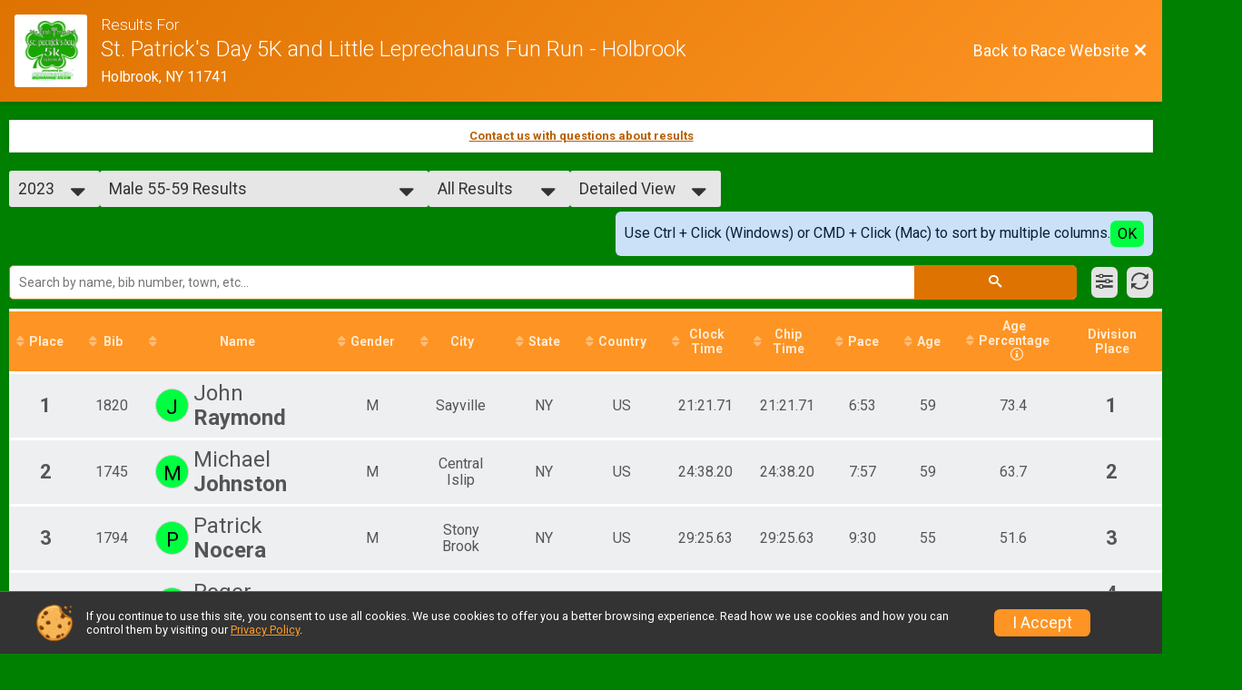

--- FILE ---
content_type: text/html; charset=utf-8
request_url: https://www.trisignup.com/Race/Results/41915/?resultSetId=370374
body_size: 21503
content:
<!DOCTYPE html>
<html lang="en">
	<head>
		

			<meta name="viewport" content="width=device-width,initial-scale=1,shrink-to-fit=no,viewport-fit=cover" />
	<meta http-equiv="Content-Type" content="text/html;charset=utf-8" />
<meta name="verify-v1" content="pPPI9MXDo069DhV+2itqhV46AR8OWnG+NxzCulTUTns=" />
<meta name="google-site-verification" content="wFyq2zuG7IBY5ilQqEELBypyn04UZIYBgKPHrTMnTUg" />

	<link rel="canonical" href="https://runsignup.com/Race/Results/41915?resultSetId=370374" />

			
<title>St. Patrick&#039;s Day 5K and Little Leprechauns Fun Run - Holbrook Results</title>

	<meta property="og:url" content="https://www.trisignup.com/Race/Results/41915/?resultSetId=370374" />

		
	<meta property="og:title" content="St. Patrick&#039;s Day 5K and Little Leprechauns Fun Run - Holbrook" />
	<meta name="twitter:title" content="St. Patrick&#039;s Day 5K and Little Leprechauns Fun Run - Holbrook" />
			<meta name="keywords" content="Run, Running, Sign Up, Race Register, Race Director" />
	<meta name="description" content="St. Patrick&#039;s Day 5K and Little Leprechauns Fun Run - Holbrook is on Saturday March 14, 2026 to Sunday March 15, 2026. It includes the following events: Holbrook St. Patrick&#039;s Day 5K, Little Leprechauns Fun Run, and VIRTUAL - Holbrook St. Patrick&#039;s Day 5K." />
	<meta property="og:description" content="St. Patrick&#039;s Day 5K and Little Leprechauns Fun Run - Holbrook is on Saturday March 14, 2026 to Sunday March 15, 2026. It includes the following events: Holbrook St. Patrick&#039;s Day 5K, Little Leprechauns Fun Run, and VIRTUAL - Holbrook St. Patrick&#039;s Day 5K." />
	<meta name="twitter:description" content="St. Patrick&#039;s Day 5K and Little Leprechauns Fun Run - Holbrook is on Saturday March 14, 2026 to Sunday March 15, 2026. It includes the following events: Holbrook St. Patrick&#039;s Day 5K, Little Leprechauns Fun Run, and VIRTUAL - Holbrook St. Patrick&#039;s Day 5K." />
	<meta property="og:type" content="website" />
				
									
										<meta property="og:image" content="https://d368g9lw5ileu7.cloudfront.net/races/race41915-social1200x630.bH-hWo.jpg" />

										<meta property="og:image:width" content="1200" />
				<meta property="og:image:height" content="630" />
			
			<meta name="twitter:card" content="summary_large_image" />
			<meta name="twitter:image" content="https://d368g9lw5ileu7.cloudfront.net/races/race41915-social1200x630.bH-hWo.jpg" />
				<meta property="og:site_name" content="St. Patrick&#039;s Day 5K and Little Leprechauns Fun Run - Holbrook" />

		



		<link rel="icon" href="https://d368g9lw5ileu7.cloudfront.net/img/nonversioned/favicon/runsignup/icon.png" type="image/png" /> 	<link rel="icon" href="https://d368g9lw5ileu7.cloudfront.net/img/nonversioned/favicon/runsignup/icon.svg" type="image/svg+xml" /> 
		<link rel="apple-touch-icon" href="https://d368g9lw5ileu7.cloudfront.net/img/nonversioned/favicon/runsignup/apple-touch-icon.png" /> 
	<link rel="manifest" href="https://d368g9lw5ileu7.cloudfront.net/manifest/runsignup/site.bJOg53.webmanifest" />

				
<script defer="defer" src="https://cdnjs.runsignup.com/ajax/libs/webfont/1.6.28/webfontloader.js" integrity="sha512-v/wOVTkoU7mXEJC3hXnw9AA6v32qzpknvuUF6J2Lbkasxaxn2nYcl+HGB7fr/kChGfCqubVr1n2sq1UFu3Gh1w==" crossorigin="anonymous"></script>
<link rel="preconnect" href="https://fonts.gstatic.com" />
<link rel="preconnect" href="https://www.gstatic.com" />
<link rel="preconnect" href="https://fonts.googleapis.com" />


<script type="application/json" id="typefaceConfig">	{ "googleFontFamilies": ["Roboto:300,400,500,700"] }
</script>

<style>	:root { --header-font-family: "Roboto"; --body-font-family: "Roboto"; }
</style>

<script defer="defer" type="text/javascript" src="https://d368g9lw5ileu7.cloudfront.net/js/frames/googleWebFontLoad.min.bOYeCE.js"></script>
				<link rel="stylesheet" type="text/css" media="print" href="https://d368g9lw5ileu7.cloudfront.net/css/print.min.bJ0ec2.css" />

				
				<script defer="defer" type="text/javascript" src="https://d368g9lw5ileu7.cloudfront.net/js/components/lazyLoad.min.bLGmDc.js"></script>		
				
	<link rel="stylesheet" type="text/css" href="https://d368g9lw5ileu7.cloudfront.net/css/advancedTable.scss.rsu.min.bO77nl.css" />



				
								<link rel="stylesheet" type="text/css" href="https://d3dq00cdhq56qd.cloudfront.net/c67182.bPB8VZ.bGg0au/race/41915/63bc8e92bdb53b2e25eb37ada5f0d879/raceFocusModeFrame-otf.scss.css" />
										<link rel="stylesheet" type="text/css" href="https://d3dq00cdhq56qd.cloudfront.net/c67182.bOzTsR.bGg0au/race/41915/63bc8e92bdb53b2e25eb37ada5f0d879/raceResults-otf.scss.css" />
			
				<!-- DYNAMIC_CSS_PLACEHOLDER -->

				<link rel="stylesheet" type="text/css" href="https://iad-dynamic-assets.runsignup.com/us-east-1-src/prod/iconfonts/ee8f7e0577a3411fb0287beac2f41140/style.css" />

		
	<script type="text/javascript" src="https://cdnjs.runsignup.com/ajax/libs/jquery/3.7.1/jquery.min.js" integrity="sha512-v2CJ7UaYy4JwqLDIrZUI/4hqeoQieOmAZNXBeQyjo21dadnwR+8ZaIJVT8EE2iyI61OV8e6M8PP2/4hpQINQ/g==" crossorigin="anonymous"></script>
	<script type="text/javascript" src="https://cdnjs.runsignup.com/ajax/libs/jqueryui/1.14.1/jquery-ui.min.js" integrity="sha512-MSOo1aY+3pXCOCdGAYoBZ6YGI0aragoQsg1mKKBHXCYPIWxamwOE7Drh+N5CPgGI5SA9IEKJiPjdfqWFWmZtRA==" crossorigin="anonymous"></script>

<script type="application/json" id="sessionJsData">
{
			"csrf": "+CfNPYZmnVY+a8OVjT1eEm6OqskJx4tQ",
		"serverTzOffset": -18000000
}
</script>

<script type="text/javascript" src="https://d368g9lw5ileu7.cloudfront.net/js/session.min.bN4VU_.js"></script><script type="text/javascript" src="https://d368g9lw5ileu7.cloudfront.net/js/utils.min.bPhFFz.js"></script><script type="text/javascript" src="https://d368g9lw5ileu7.cloudfront.net/js/windows.min.bz27OH.js"></script>
	<script defer="defer" type="text/javascript" src="https://d368g9lw5ileu7.cloudfront.net/js/analytics/runalytics.min.bOsW8C.js"></script>	<script type="application/json" id="runalyticsData">
	{
					"raceId": 41915,
			"timezone": "America\/New_York",
				"analyticsApiBaseUrl": "https:\/\/analytics.runsignup.com\/prod\/",
		"validTrackingSources": [1,100,200,300,400,500,600],
		"validTrackingMediums": [1,200,201,202,203,204,300,400,500,501,600]
	}
	</script>


		
									


	
					<script async src="https://www.googletagmanager.com/gtag/js?id=G-EW8QY8DJRE"></script>
		<script>//<![CDATA[
			window.dataLayer = window.dataLayer || [];
			function gtag(){dataLayer.push(arguments);}
			gtag('js', new Date());
			gtag('config', "G-EW8QY8DJRE"
											);
		//]]></script>
	
															<script async src="https://www.googletagmanager.com/gtag/js?id=G-QKEVS8BTWC"></script>
		<script>//<![CDATA[
			window.dataLayer = window.dataLayer || [];
			function gtag(){dataLayer.push(arguments);}
			gtag('js', new Date());
			gtag('config', "G-QKEVS8BTWC",
				{				"domain": "www.trisignup.com",
				"user_type": "public",
				"business_line": "TriSignup",
				"site_type": "Race Site"				}
			);
								//]]></script>
	
				
		
						</head>
	<body class="">
					<div id="blackOverlay" class="overlay overlayBlack"></div>



	<div id="acceptCookies" style="display: none;">
		<p>
			In order to use TriSignup, your browser must accept cookies.  Otherwise, you will not be able to register for races or use other functionality of the website.
			However, your browser doesn't appear to allow cookies by default.
		</p>
					<p>
				<b>Click the “Accept Cookie Policy” button below to accept the use of cookies on your browser.</b>
			</p>
			<p>
				If you still see this message after clicking the link, then your browser settings are likely set to not allow cookies.
				Please try enabling cookies.  You can find instructions at <a href="https://www.whatismybrowser.com/guides/how-to-enable-cookies/auto">https://www.whatismybrowser.com/guides/how-to-enable-cookies/auto</a>.
			</p>
			<hr class="hr--gray" />
			<div class="ta-center submitBackLinks">
				<form method="post" action="/WidgetAux/AcceptCookies" target="acceptCookies">
					<button type="submit" class="rsuBtn rsuBtn--primary">Accept Cookie Policy</button>
				</form>
			</div>
				<iframe name="acceptCookies" height="0" width="0" frameborder="0" scrolling="no"></iframe>
	</div>
	<script type="text/javascript" src="https://d368g9lw5ileu7.cloudfront.net/js/acceptCookiesPopup.min.bEboUX.js"></script>


				

		<div class="body-frame">
						<header class="websiteFullScreenHeader">
				<div class="websiteFullScreenHeader__inner max-width-none">
					<div class="websiteFullScreenHeader__title">
																																																		<a href="/Race/NY/Holbrook/StPatricksDay5KandLittleLeprechaunsFunRunHolbrook" class="td-none" aria-label="Race Website"
																																									>							<div class="websiteFullScreenHeader__logo">
																	
																												<img src="https://d368g9lw5ileu7.cloudfront.net/races/race41915-logo-0.bH-hWo.png" alt="Logo" />
																								</div>
						</a>
												<div class="websiteFullScreenHeader__name">
							<h1 class="rsu-heading-themed-font">
																	<div>Results For</div>
																St. Patrick&#039;s Day 5K and Little Leprechauns Fun Run - Holbrook
							</h1>
															<div class="websiteFullScreenHeader__location">
									Holbrook, NY 11741
								</div>
													</div>
					</div>
					<div class="websiteFullScreenHeader__right">
																					<a href="/Race/NY/Holbrook/StPatricksDay5KandLittleLeprechaunsFunRunHolbrook"
									class="rsuBtn rsuBtn--text rsuBtn--sm"
																										>
									<span>Back to Race Website</span>
									<i class="icon icon-cross margin-0" aria-hidden="true" ></i>
								</a>
																									</div>
				</div>
			</header>

			<div id="transparencyScreen"></div>
			<div id="widgetWidth" class="page-content  ">
								
				<div class="inner-template touch-action-manipulation ">
																					
																
						


<div class="margin-b-40 padding-10">
	
	
<script type="text/javascript" src="https://d368g9lw5ileu7.cloudfront.net/js/tableEditing.min.bFbYts.js"></script>
<script type="text/javascript" src="https://d368g9lw5ileu7.cloudfront.net/js/results2.min.bPAs4W.js"></script>
<script type="text/javascript">//<[!CDATA[
Results.editable = false;
	Results.numPerPage = 100;
Results.isSimpleResults = false;
	Results.addEventInfo(1099211, "Holbrook St. Patrick's Day 5K");
	Results.addEventInfo(1099212, "Little Leprechauns Fun Run");
	Results.addEventInfo(1099213, "VIRTUAL - Holbrook St. Patrick's Day 5K");
	Results.addEventInfo(946746, "Holbrook St. Patrick's Day 5K");
	Results.addEventInfo(946747, "Little Leprechauns Fun Run");
	Results.addEventInfo(946748, "VIRTUAL - Holbrook St. Patrick's Day 5K");
	Results.addEventInfo(778881, "Holbrook St. Patrick's Day 5K");
	Results.addEventInfo(778882, "Little Leprechauns Fun Run");
	Results.addEventInfo(778883, "VIRTUAL - Holbrook St. Patrick's Day 5K");
	Results.addEventInfo(685367, "Holbrook St. Patrick's Day 5K");
	Results.addEventInfo(685368, "Little Leprechauns Fun Run");
	Results.addEventInfo(685369, "VIRTUAL - Holbrook St. Patrick's Day 5K");
	Results.addEventInfo(579547, "LIVE EVENT- Holbrook St. Patricks Day 5K");
	Results.addEventInfo(579548, "LIVE EVENT- Little Leprechauns Fun Run");
	Results.addEventInfo(579557, "VIRTUAL - Holbrook St. Patricks Day 5K");
	Results.addEventInfo(464435, "Virtual St. Patricks Day 5K");
	Results.addEventInfo(464436, "Virtual Little Leprechauns Fun Run");
	Results.addEventInfo(371998, "St. Patricks Day 5K");
	Results.addEventInfo(371999, "Little Leprechauns Fun Run");
	Results.addEventInfo(284635, "St. Patricks Day 5K");
	Results.addEventInfo(284636, "Little Leprechauns Fun Run");
	Results.addEventInfo(211142, "St. Patricks Day 5K");
	Results.addEventInfo(211143, "Little Leprechauns Fun Run");
	Results.addEventInfo(143595, "St. Patricks Day 5K");
	Results.addEventInfo(143596, "Little Leprechauns Fun Run");
//]]></script>



<div class="rsuTile margin-b-20 results-desc" id="resultsHeadings">
		<div class="flex-parent align-items-center flex-justify-center gap1">
		<span id="timerLogo" hidden="hidden">
					</span>
		<div class="ta-left ta-center-sm-down">
			<div class="fs-md-1 margin-b-5" id="resultsSourceDiv">
				Results provided by
				<span class="jsTimerLink"><a href="#" class="external-link"></a></span><span class="jsTimerText"></span>.
			</div>
			<span id="questionsAboutResults"><a href="#" rel="noopener noreferrer" target="_blank" class="link fw-bold td-underline">Contact us with questions about results</a></span>
		</div>
	</div>
</div>

<div style="position: relative;"><div id="resultFilters" class="resultFilters"></div><p>Use the filters boxes below to search results.</p></div>

<div class=" no-box-shadow p-rel">
		<div id="resultSelectors" class="race-selectors margin-t-5">
				
<div class="resultsSelectContainer">
	<span class="resultsSelectLabel">Year</span>
	<span id="resultsYearSelect" class="fauxselect" >			<span class="text"></span>
		<span class="options">
							<span data-value="2026" >2026</span>
							<span data-value="2025" >2025</span>
							<span data-value="2024" >2024</span>
							<span data-value="2023" class="selected">2023</span>
							<span data-value="2022" >2022</span>
							<span data-value="2021" >2021</span>
							<span data-value="2019" >2019</span>
							<span data-value="2018" >2018</span>
							<span data-value="2017" >2017</span>
					</span>
	</span>
</div>
<div class="resultsSelectContainer">
	<span class="resultsSelectLabel">Result Set</span>
	<span id="resultsSelect" class="fauxselect">
		<span class="text"></span>
		<span class="options">
			
				<a href="#" data-select-instr="T" data-year="2026">--- Select Results ---</a>

																								<a data-year="2026" href="/Race/Results/41915/?resultSetId=620605"
															data-value="620605"
																				>
							VIRTUAL - Holbrook St. Patricks Day 5K<br/>
															<span class="fs-xs-2">
									VIRTUAL - Holbrook St. Patrick&#039;s Day 5K								</span>
													</a>
									
																										
																																												<a data-year="2026" href="/Race/Results/41915/IndividualResult/2026">Participant Lookup &amp; Tracking</a>
																	
				<a href="#" data-select-instr="T" data-year="2025">--- Select Results ---</a>

																								<a data-year="2025" href="/Race/Results/41915/?resultSetId=534131"
															data-value="534131"
																				>
							Overall Results<br/>
															<span class="fs-xs-2">
									Holbrook St. Patrick&#039;s Day 5K								</span>
													</a>
											<a data-year="2025" href="/Race/Results/41915/?resultSetId=534132"
															data-value="534132"
																				>
							Runner Results<br/>
															<span class="fs-xs-2">
									Holbrook St. Patrick&#039;s Day 5K								</span>
													</a>
											<a data-year="2025" href="/Race/Results/41915/?resultSetId=534133"
															data-value="534133"
																				>
							Overall Male Results<br/>
															<span class="fs-xs-2">
									Holbrook St. Patrick&#039;s Day 5K								</span>
													</a>
											<a data-year="2025" href="/Race/Results/41915/?resultSetId=534134"
															data-value="534134"
																				>
							Overall Female Results<br/>
															<span class="fs-xs-2">
									Holbrook St. Patrick&#039;s Day 5K								</span>
													</a>
											<a data-year="2025" href="/Race/Results/41915/?resultSetId=534135"
															data-value="534135"
																				>
							Male 0 - 14 Results<br/>
															<span class="fs-xs-2">
									Holbrook St. Patrick&#039;s Day 5K								</span>
													</a>
											<a data-year="2025" href="/Race/Results/41915/?resultSetId=534136"
															data-value="534136"
																				>
							Female 0 - 14 Results<br/>
															<span class="fs-xs-2">
									Holbrook St. Patrick&#039;s Day 5K								</span>
													</a>
											<a data-year="2025" href="/Race/Results/41915/?resultSetId=534137"
															data-value="534137"
																				>
							Male 15 - 19 Results<br/>
															<span class="fs-xs-2">
									Holbrook St. Patrick&#039;s Day 5K								</span>
													</a>
											<a data-year="2025" href="/Race/Results/41915/?resultSetId=534138"
															data-value="534138"
																				>
							Female 15 - 19 Results<br/>
															<span class="fs-xs-2">
									Holbrook St. Patrick&#039;s Day 5K								</span>
													</a>
											<a data-year="2025" href="/Race/Results/41915/?resultSetId=534139"
															data-value="534139"
																				>
							Male 20 - 24 Results<br/>
															<span class="fs-xs-2">
									Holbrook St. Patrick&#039;s Day 5K								</span>
													</a>
											<a data-year="2025" href="/Race/Results/41915/?resultSetId=534140"
															data-value="534140"
																				>
							Female 20 - 24 Results<br/>
															<span class="fs-xs-2">
									Holbrook St. Patrick&#039;s Day 5K								</span>
													</a>
											<a data-year="2025" href="/Race/Results/41915/?resultSetId=534141"
															data-value="534141"
																				>
							Male 25 - 29 Results<br/>
															<span class="fs-xs-2">
									Holbrook St. Patrick&#039;s Day 5K								</span>
													</a>
											<a data-year="2025" href="/Race/Results/41915/?resultSetId=534142"
															data-value="534142"
																				>
							Female 25 - 29 Results<br/>
															<span class="fs-xs-2">
									Holbrook St. Patrick&#039;s Day 5K								</span>
													</a>
											<a data-year="2025" href="/Race/Results/41915/?resultSetId=534143"
															data-value="534143"
																				>
							Male 30 - 34 Results<br/>
															<span class="fs-xs-2">
									Holbrook St. Patrick&#039;s Day 5K								</span>
													</a>
											<a data-year="2025" href="/Race/Results/41915/?resultSetId=534144"
															data-value="534144"
																				>
							Female 30 - 34 Results<br/>
															<span class="fs-xs-2">
									Holbrook St. Patrick&#039;s Day 5K								</span>
													</a>
											<a data-year="2025" href="/Race/Results/41915/?resultSetId=534145"
															data-value="534145"
																				>
							Male 35 - 39 Results<br/>
															<span class="fs-xs-2">
									Holbrook St. Patrick&#039;s Day 5K								</span>
													</a>
											<a data-year="2025" href="/Race/Results/41915/?resultSetId=534146"
															data-value="534146"
																				>
							Female 35 - 39 Results<br/>
															<span class="fs-xs-2">
									Holbrook St. Patrick&#039;s Day 5K								</span>
													</a>
											<a data-year="2025" href="/Race/Results/41915/?resultSetId=534147"
															data-value="534147"
																				>
							Male 40 - 44 Results<br/>
															<span class="fs-xs-2">
									Holbrook St. Patrick&#039;s Day 5K								</span>
													</a>
											<a data-year="2025" href="/Race/Results/41915/?resultSetId=534148"
															data-value="534148"
																				>
							Female 40 - 44 Results<br/>
															<span class="fs-xs-2">
									Holbrook St. Patrick&#039;s Day 5K								</span>
													</a>
											<a data-year="2025" href="/Race/Results/41915/?resultSetId=534149"
															data-value="534149"
																				>
							Male 45 - 49 Results<br/>
															<span class="fs-xs-2">
									Holbrook St. Patrick&#039;s Day 5K								</span>
													</a>
											<a data-year="2025" href="/Race/Results/41915/?resultSetId=534150"
															data-value="534150"
																				>
							Female 45 - 49 Results<br/>
															<span class="fs-xs-2">
									Holbrook St. Patrick&#039;s Day 5K								</span>
													</a>
											<a data-year="2025" href="/Race/Results/41915/?resultSetId=534151"
															data-value="534151"
																				>
							Male 50 - 54 Results<br/>
															<span class="fs-xs-2">
									Holbrook St. Patrick&#039;s Day 5K								</span>
													</a>
											<a data-year="2025" href="/Race/Results/41915/?resultSetId=534152"
															data-value="534152"
																				>
							Female 50 - 54 Results<br/>
															<span class="fs-xs-2">
									Holbrook St. Patrick&#039;s Day 5K								</span>
													</a>
											<a data-year="2025" href="/Race/Results/41915/?resultSetId=534153"
															data-value="534153"
																				>
							Male 55 - 59 Results<br/>
															<span class="fs-xs-2">
									Holbrook St. Patrick&#039;s Day 5K								</span>
													</a>
											<a data-year="2025" href="/Race/Results/41915/?resultSetId=534154"
															data-value="534154"
																				>
							Female 55 - 59 Results<br/>
															<span class="fs-xs-2">
									Holbrook St. Patrick&#039;s Day 5K								</span>
													</a>
											<a data-year="2025" href="/Race/Results/41915/?resultSetId=534155"
															data-value="534155"
																				>
							Male 60 - 64 Results<br/>
															<span class="fs-xs-2">
									Holbrook St. Patrick&#039;s Day 5K								</span>
													</a>
											<a data-year="2025" href="/Race/Results/41915/?resultSetId=534156"
															data-value="534156"
																				>
							Female 60 - 64 Results<br/>
															<span class="fs-xs-2">
									Holbrook St. Patrick&#039;s Day 5K								</span>
													</a>
											<a data-year="2025" href="/Race/Results/41915/?resultSetId=534157"
															data-value="534157"
																				>
							Male 65 - 69 Results<br/>
															<span class="fs-xs-2">
									Holbrook St. Patrick&#039;s Day 5K								</span>
													</a>
											<a data-year="2025" href="/Race/Results/41915/?resultSetId=534158"
															data-value="534158"
																				>
							Female 65 - 69 Results<br/>
															<span class="fs-xs-2">
									Holbrook St. Patrick&#039;s Day 5K								</span>
													</a>
											<a data-year="2025" href="/Race/Results/41915/?resultSetId=534159"
															data-value="534159"
																				>
							Male 70 - 74 Results<br/>
															<span class="fs-xs-2">
									Holbrook St. Patrick&#039;s Day 5K								</span>
													</a>
											<a data-year="2025" href="/Race/Results/41915/?resultSetId=534160"
															data-value="534160"
																				>
							Female 70 - 74 Results<br/>
															<span class="fs-xs-2">
									Holbrook St. Patrick&#039;s Day 5K								</span>
													</a>
											<a data-year="2025" href="/Race/Results/41915/?resultSetId=534161"
															data-value="534161"
																				>
							Male 75 - 79 Results<br/>
															<span class="fs-xs-2">
									Holbrook St. Patrick&#039;s Day 5K								</span>
													</a>
											<a data-year="2025" href="/Race/Results/41915/?resultSetId=534162"
															data-value="534162"
																				>
							Female 75 - 79 Results<br/>
															<span class="fs-xs-2">
									Holbrook St. Patrick&#039;s Day 5K								</span>
													</a>
											<a data-year="2025" href="/Race/Results/41915/?resultSetId=534163"
															data-value="534163"
																				>
							Male 80 - 84 Results<br/>
															<span class="fs-xs-2">
									Holbrook St. Patrick&#039;s Day 5K								</span>
													</a>
											<a data-year="2025" href="/Race/Results/41915/?resultSetId=534164"
															data-value="534164"
																				>
							Female 80 - 84 Results<br/>
															<span class="fs-xs-2">
									Holbrook St. Patrick&#039;s Day 5K								</span>
													</a>
											<a data-year="2025" href="/Race/Results/41915/?resultSetId=534165"
															data-value="534165"
																				>
							Male 85 - 100 Results<br/>
															<span class="fs-xs-2">
									Holbrook St. Patrick&#039;s Day 5K								</span>
													</a>
											<a data-year="2025" href="/Race/Results/41915/?resultSetId=534166"
															data-value="534166"
																				>
							Female 85 - 100 Results<br/>
															<span class="fs-xs-2">
									Holbrook St. Patrick&#039;s Day 5K								</span>
													</a>
											<a data-year="2025" href="/Race/Results/41915/?resultSetId=534129"
															data-value="534129"
																				>
							Overall Results<br/>
															<span class="fs-xs-2">
									Little Leprechauns Fun Run								</span>
													</a>
											<a data-year="2025" href="/Race/Results/41915/?resultSetId=534130"
															data-value="534130"
																				>
							Runner Results<br/>
															<span class="fs-xs-2">
									Little Leprechauns Fun Run								</span>
													</a>
											<a data-year="2025" href="/Race/Results/41915/?resultSetId=522218"
															data-value="522218"
																				>
							VIRTUAL - Holbrook St. Patricks Day 5K<br/>
															<span class="fs-xs-2">
									VIRTUAL - Holbrook St. Patrick&#039;s Day 5K								</span>
													</a>
									
																																												
																																																																																														<a data-year="2025" href="/Race/Results/41915/IndividualResult/2025">Participant Lookup &amp; Tracking</a>
																	
				<a href="#" data-select-instr="T" data-year="2024">--- Select Results ---</a>

																								<a data-year="2024" href="/Race/Results/41915/?resultSetId=442908"
															data-value="442908"
																				>
							Overall Results<br/>
															<span class="fs-xs-2">
									Holbrook St. Patrick&#039;s Day 5K								</span>
													</a>
											<a data-year="2024" href="/Race/Results/41915/?resultSetId=442909"
															data-value="442909"
																				>
							Runner Results<br/>
															<span class="fs-xs-2">
									Holbrook St. Patrick&#039;s Day 5K								</span>
													</a>
											<a data-year="2024" href="/Race/Results/41915/?resultSetId=442910"
															data-value="442910"
																				>
							Male Overall Results<br/>
															<span class="fs-xs-2">
									Holbrook St. Patrick&#039;s Day 5K								</span>
													</a>
											<a data-year="2024" href="/Race/Results/41915/?resultSetId=442911"
															data-value="442911"
																				>
							Female Overall Results<br/>
															<span class="fs-xs-2">
									Holbrook St. Patrick&#039;s Day 5K								</span>
													</a>
											<a data-year="2024" href="/Race/Results/41915/?resultSetId=442912"
															data-value="442912"
																				>
							Male 0 - 14 Results<br/>
															<span class="fs-xs-2">
									Holbrook St. Patrick&#039;s Day 5K								</span>
													</a>
											<a data-year="2024" href="/Race/Results/41915/?resultSetId=442913"
															data-value="442913"
																				>
							Female 0 - 14 Results<br/>
															<span class="fs-xs-2">
									Holbrook St. Patrick&#039;s Day 5K								</span>
													</a>
											<a data-year="2024" href="/Race/Results/41915/?resultSetId=442914"
															data-value="442914"
																				>
							Male 15 - 19 Results<br/>
															<span class="fs-xs-2">
									Holbrook St. Patrick&#039;s Day 5K								</span>
													</a>
											<a data-year="2024" href="/Race/Results/41915/?resultSetId=442915"
															data-value="442915"
																				>
							Female 15 - 19 Results<br/>
															<span class="fs-xs-2">
									Holbrook St. Patrick&#039;s Day 5K								</span>
													</a>
											<a data-year="2024" href="/Race/Results/41915/?resultSetId=442916"
															data-value="442916"
																				>
							Male 20 - 24 Results<br/>
															<span class="fs-xs-2">
									Holbrook St. Patrick&#039;s Day 5K								</span>
													</a>
											<a data-year="2024" href="/Race/Results/41915/?resultSetId=442917"
															data-value="442917"
																				>
							Female 20 - 24 Results<br/>
															<span class="fs-xs-2">
									Holbrook St. Patrick&#039;s Day 5K								</span>
													</a>
											<a data-year="2024" href="/Race/Results/41915/?resultSetId=442918"
															data-value="442918"
																				>
							Male 25 - 29 Results<br/>
															<span class="fs-xs-2">
									Holbrook St. Patrick&#039;s Day 5K								</span>
													</a>
											<a data-year="2024" href="/Race/Results/41915/?resultSetId=442919"
															data-value="442919"
																				>
							Female 25 - 29 Results<br/>
															<span class="fs-xs-2">
									Holbrook St. Patrick&#039;s Day 5K								</span>
													</a>
											<a data-year="2024" href="/Race/Results/41915/?resultSetId=442920"
															data-value="442920"
																				>
							Male 30 - 34 Results<br/>
															<span class="fs-xs-2">
									Holbrook St. Patrick&#039;s Day 5K								</span>
													</a>
											<a data-year="2024" href="/Race/Results/41915/?resultSetId=442921"
															data-value="442921"
																				>
							Female 30 - 34 Results<br/>
															<span class="fs-xs-2">
									Holbrook St. Patrick&#039;s Day 5K								</span>
													</a>
											<a data-year="2024" href="/Race/Results/41915/?resultSetId=442922"
															data-value="442922"
																				>
							Male 35 - 39 Results<br/>
															<span class="fs-xs-2">
									Holbrook St. Patrick&#039;s Day 5K								</span>
													</a>
											<a data-year="2024" href="/Race/Results/41915/?resultSetId=442923"
															data-value="442923"
																				>
							Female 35 - 39 Results<br/>
															<span class="fs-xs-2">
									Holbrook St. Patrick&#039;s Day 5K								</span>
													</a>
											<a data-year="2024" href="/Race/Results/41915/?resultSetId=442924"
															data-value="442924"
																				>
							Male 40 - 44 Results<br/>
															<span class="fs-xs-2">
									Holbrook St. Patrick&#039;s Day 5K								</span>
													</a>
											<a data-year="2024" href="/Race/Results/41915/?resultSetId=442925"
															data-value="442925"
																				>
							Female 40 - 44 Results<br/>
															<span class="fs-xs-2">
									Holbrook St. Patrick&#039;s Day 5K								</span>
													</a>
											<a data-year="2024" href="/Race/Results/41915/?resultSetId=442926"
															data-value="442926"
																				>
							Male 45 - 49 Results<br/>
															<span class="fs-xs-2">
									Holbrook St. Patrick&#039;s Day 5K								</span>
													</a>
											<a data-year="2024" href="/Race/Results/41915/?resultSetId=442927"
															data-value="442927"
																				>
							Female 45 - 49 Results<br/>
															<span class="fs-xs-2">
									Holbrook St. Patrick&#039;s Day 5K								</span>
													</a>
											<a data-year="2024" href="/Race/Results/41915/?resultSetId=442928"
															data-value="442928"
																				>
							Male 50 - 54 Results<br/>
															<span class="fs-xs-2">
									Holbrook St. Patrick&#039;s Day 5K								</span>
													</a>
											<a data-year="2024" href="/Race/Results/41915/?resultSetId=442929"
															data-value="442929"
																				>
							Female 50 - 54 Results<br/>
															<span class="fs-xs-2">
									Holbrook St. Patrick&#039;s Day 5K								</span>
													</a>
											<a data-year="2024" href="/Race/Results/41915/?resultSetId=442930"
															data-value="442930"
																				>
							Male 55 - 59 Results<br/>
															<span class="fs-xs-2">
									Holbrook St. Patrick&#039;s Day 5K								</span>
													</a>
											<a data-year="2024" href="/Race/Results/41915/?resultSetId=442931"
															data-value="442931"
																				>
							Female 55 - 59 Results<br/>
															<span class="fs-xs-2">
									Holbrook St. Patrick&#039;s Day 5K								</span>
													</a>
											<a data-year="2024" href="/Race/Results/41915/?resultSetId=442932"
															data-value="442932"
																				>
							Male 60 - 64 Results<br/>
															<span class="fs-xs-2">
									Holbrook St. Patrick&#039;s Day 5K								</span>
													</a>
											<a data-year="2024" href="/Race/Results/41915/?resultSetId=442933"
															data-value="442933"
																				>
							Female 60 - 64 Results<br/>
															<span class="fs-xs-2">
									Holbrook St. Patrick&#039;s Day 5K								</span>
													</a>
											<a data-year="2024" href="/Race/Results/41915/?resultSetId=442934"
															data-value="442934"
																				>
							Male 65 - 69 Results<br/>
															<span class="fs-xs-2">
									Holbrook St. Patrick&#039;s Day 5K								</span>
													</a>
											<a data-year="2024" href="/Race/Results/41915/?resultSetId=442935"
															data-value="442935"
																				>
							Female 65 - 69 Results<br/>
															<span class="fs-xs-2">
									Holbrook St. Patrick&#039;s Day 5K								</span>
													</a>
											<a data-year="2024" href="/Race/Results/41915/?resultSetId=442936"
															data-value="442936"
																				>
							Male 70 - 74 Results<br/>
															<span class="fs-xs-2">
									Holbrook St. Patrick&#039;s Day 5K								</span>
													</a>
											<a data-year="2024" href="/Race/Results/41915/?resultSetId=442937"
															data-value="442937"
																				>
							Female 70 - 74 Results<br/>
															<span class="fs-xs-2">
									Holbrook St. Patrick&#039;s Day 5K								</span>
													</a>
											<a data-year="2024" href="/Race/Results/41915/?resultSetId=442938"
															data-value="442938"
																				>
							Male 75 - 79 Results<br/>
															<span class="fs-xs-2">
									Holbrook St. Patrick&#039;s Day 5K								</span>
													</a>
											<a data-year="2024" href="/Race/Results/41915/?resultSetId=442939"
															data-value="442939"
																				>
							Female 75 - 79 Results<br/>
															<span class="fs-xs-2">
									Holbrook St. Patrick&#039;s Day 5K								</span>
													</a>
											<a data-year="2024" href="/Race/Results/41915/?resultSetId=442940"
															data-value="442940"
																				>
							Male 80 - 100 Results<br/>
															<span class="fs-xs-2">
									Holbrook St. Patrick&#039;s Day 5K								</span>
													</a>
											<a data-year="2024" href="/Race/Results/41915/?resultSetId=442941"
															data-value="442941"
																				>
							Female 80 - 100 Results<br/>
															<span class="fs-xs-2">
									Holbrook St. Patrick&#039;s Day 5K								</span>
													</a>
											<a data-year="2024" href="/Race/Results/41915/?resultSetId=442774"
															data-value="442774"
																				>
							Overall Results<br/>
															<span class="fs-xs-2">
									Little Leprechauns Fun Run								</span>
													</a>
											<a data-year="2024" href="/Race/Results/41915/?resultSetId=442775"
															data-value="442775"
																				>
							Runner Results<br/>
															<span class="fs-xs-2">
									Little Leprechauns Fun Run								</span>
													</a>
											<a data-year="2024" href="/Race/Results/41915/?resultSetId=442776"
															data-value="442776"
																				>
							Male Fun Run Results<br/>
															<span class="fs-xs-2">
									Little Leprechauns Fun Run								</span>
													</a>
											<a data-year="2024" href="/Race/Results/41915/?resultSetId=442777"
															data-value="442777"
																				>
							Female Fun Run Results<br/>
															<span class="fs-xs-2">
									Little Leprechauns Fun Run								</span>
													</a>
											<a data-year="2024" href="/Race/Results/41915/?resultSetId=419981"
															data-value="419981"
																				>
							VIRTUAL - Holbrook St. Patricks Day 5K<br/>
															<span class="fs-xs-2">
									VIRTUAL - Holbrook St. Patrick&#039;s Day 5K								</span>
													</a>
									
																																												
																																																																																														<a data-year="2024" href="/Race/Results/41915/IndividualResult/2024">Participant Lookup &amp; Tracking</a>
																	
				<a href="#" data-select-instr="T" data-year="2023">--- Select Results ---</a>

																								<a data-year="2023" href="/Race/Results/41915/?resultSetId=370352"
															data-value="370352"
																				>
							Overall Results<br/>
															<span class="fs-xs-2">
									Holbrook St. Patrick&#039;s Day 5K								</span>
													</a>
											<a data-year="2023" href="/Race/Results/41915/?resultSetId=370353"
															data-value="370353"
																				>
							Runner Results<br/>
															<span class="fs-xs-2">
									Holbrook St. Patrick&#039;s Day 5K								</span>
													</a>
											<a data-year="2023" href="/Race/Results/41915/?resultSetId=370354"
															data-value="370354"
																				>
							Overall Male Results<br/>
															<span class="fs-xs-2">
									Holbrook St. Patrick&#039;s Day 5K								</span>
													</a>
											<a data-year="2023" href="/Race/Results/41915/?resultSetId=370355"
															data-value="370355"
																				>
							Overall Female Results<br/>
															<span class="fs-xs-2">
									Holbrook St. Patrick&#039;s Day 5K								</span>
													</a>
											<a data-year="2023" href="/Race/Results/41915/?resultSetId=370356"
															data-value="370356"
																				>
							Male 0-14 Results<br/>
															<span class="fs-xs-2">
									Holbrook St. Patrick&#039;s Day 5K								</span>
													</a>
											<a data-year="2023" href="/Race/Results/41915/?resultSetId=370357"
															data-value="370357"
																				>
							Female 0-14 Results<br/>
															<span class="fs-xs-2">
									Holbrook St. Patrick&#039;s Day 5K								</span>
													</a>
											<a data-year="2023" href="/Race/Results/41915/?resultSetId=370358"
															data-value="370358"
																				>
							Male 15-19 Results<br/>
															<span class="fs-xs-2">
									Holbrook St. Patrick&#039;s Day 5K								</span>
													</a>
											<a data-year="2023" href="/Race/Results/41915/?resultSetId=370359"
															data-value="370359"
																				>
							Female 15-19 Results<br/>
															<span class="fs-xs-2">
									Holbrook St. Patrick&#039;s Day 5K								</span>
													</a>
											<a data-year="2023" href="/Race/Results/41915/?resultSetId=370360"
															data-value="370360"
																				>
							Male 20-24 Results<br/>
															<span class="fs-xs-2">
									Holbrook St. Patrick&#039;s Day 5K								</span>
													</a>
											<a data-year="2023" href="/Race/Results/41915/?resultSetId=370361"
															data-value="370361"
																				>
							Female 20-24 Results<br/>
															<span class="fs-xs-2">
									Holbrook St. Patrick&#039;s Day 5K								</span>
													</a>
											<a data-year="2023" href="/Race/Results/41915/?resultSetId=370362"
															data-value="370362"
																				>
							Male 25-29 Results<br/>
															<span class="fs-xs-2">
									Holbrook St. Patrick&#039;s Day 5K								</span>
													</a>
											<a data-year="2023" href="/Race/Results/41915/?resultSetId=370363"
															data-value="370363"
																				>
							Female 25-29 Results<br/>
															<span class="fs-xs-2">
									Holbrook St. Patrick&#039;s Day 5K								</span>
													</a>
											<a data-year="2023" href="/Race/Results/41915/?resultSetId=370364"
															data-value="370364"
																				>
							Male 30-34 Results<br/>
															<span class="fs-xs-2">
									Holbrook St. Patrick&#039;s Day 5K								</span>
													</a>
											<a data-year="2023" href="/Race/Results/41915/?resultSetId=370365"
															data-value="370365"
																				>
							Female 30-34 Results<br/>
															<span class="fs-xs-2">
									Holbrook St. Patrick&#039;s Day 5K								</span>
													</a>
											<a data-year="2023" href="/Race/Results/41915/?resultSetId=370366"
															data-value="370366"
																				>
							Male 35-39 Results<br/>
															<span class="fs-xs-2">
									Holbrook St. Patrick&#039;s Day 5K								</span>
													</a>
											<a data-year="2023" href="/Race/Results/41915/?resultSetId=370367"
															data-value="370367"
																				>
							Female 35-39 Results<br/>
															<span class="fs-xs-2">
									Holbrook St. Patrick&#039;s Day 5K								</span>
													</a>
											<a data-year="2023" href="/Race/Results/41915/?resultSetId=370368"
															data-value="370368"
																				>
							Male 40-44 Results<br/>
															<span class="fs-xs-2">
									Holbrook St. Patrick&#039;s Day 5K								</span>
													</a>
											<a data-year="2023" href="/Race/Results/41915/?resultSetId=370369"
															data-value="370369"
																				>
							Female 40-44 Results<br/>
															<span class="fs-xs-2">
									Holbrook St. Patrick&#039;s Day 5K								</span>
													</a>
											<a data-year="2023" href="/Race/Results/41915/?resultSetId=370370"
															data-value="370370"
																				>
							Male 45-49 Results<br/>
															<span class="fs-xs-2">
									Holbrook St. Patrick&#039;s Day 5K								</span>
													</a>
											<a data-year="2023" href="/Race/Results/41915/?resultSetId=370371"
															data-value="370371"
																				>
							Female 45-49 Results<br/>
															<span class="fs-xs-2">
									Holbrook St. Patrick&#039;s Day 5K								</span>
													</a>
											<a data-year="2023" href="/Race/Results/41915/?resultSetId=370372"
															data-value="370372"
																				>
							Male 50-54 Results<br/>
															<span class="fs-xs-2">
									Holbrook St. Patrick&#039;s Day 5K								</span>
													</a>
											<a data-year="2023" href="/Race/Results/41915/?resultSetId=370373"
															data-value="370373"
																				>
							Female 50-54 Results<br/>
															<span class="fs-xs-2">
									Holbrook St. Patrick&#039;s Day 5K								</span>
													</a>
											<a data-year="2023" href="/Race/Results/41915/?resultSetId=370374"
															data-value="370374"
														class="selected"						>
							Male 55-59 Results<br/>
															<span class="fs-xs-2">
									Holbrook St. Patrick&#039;s Day 5K								</span>
													</a>
											<a data-year="2023" href="/Race/Results/41915/?resultSetId=370375"
															data-value="370375"
																				>
							Female 55-59 Results<br/>
															<span class="fs-xs-2">
									Holbrook St. Patrick&#039;s Day 5K								</span>
													</a>
											<a data-year="2023" href="/Race/Results/41915/?resultSetId=370376"
															data-value="370376"
																				>
							Male 60-64 Results<br/>
															<span class="fs-xs-2">
									Holbrook St. Patrick&#039;s Day 5K								</span>
													</a>
											<a data-year="2023" href="/Race/Results/41915/?resultSetId=370377"
															data-value="370377"
																				>
							Female 60-64 Results<br/>
															<span class="fs-xs-2">
									Holbrook St. Patrick&#039;s Day 5K								</span>
													</a>
											<a data-year="2023" href="/Race/Results/41915/?resultSetId=370378"
															data-value="370378"
																				>
							Male 65-69 Results<br/>
															<span class="fs-xs-2">
									Holbrook St. Patrick&#039;s Day 5K								</span>
													</a>
											<a data-year="2023" href="/Race/Results/41915/?resultSetId=370379"
															data-value="370379"
																				>
							Female 65-69 Results<br/>
															<span class="fs-xs-2">
									Holbrook St. Patrick&#039;s Day 5K								</span>
													</a>
											<a data-year="2023" href="/Race/Results/41915/?resultSetId=370380"
															data-value="370380"
																				>
							Male 70-74 Results<br/>
															<span class="fs-xs-2">
									Holbrook St. Patrick&#039;s Day 5K								</span>
													</a>
											<a data-year="2023" href="/Race/Results/41915/?resultSetId=370381"
															data-value="370381"
																				>
							Female 70-74 Results<br/>
															<span class="fs-xs-2">
									Holbrook St. Patrick&#039;s Day 5K								</span>
													</a>
											<a data-year="2023" href="/Race/Results/41915/?resultSetId=370382"
															data-value="370382"
																				>
							Male 75-79 Results<br/>
															<span class="fs-xs-2">
									Holbrook St. Patrick&#039;s Day 5K								</span>
													</a>
											<a data-year="2023" href="/Race/Results/41915/?resultSetId=370383"
															data-value="370383"
																				>
							Female 75-79 Results<br/>
															<span class="fs-xs-2">
									Holbrook St. Patrick&#039;s Day 5K								</span>
													</a>
											<a data-year="2023" href="/Race/Results/41915/?resultSetId=370384"
															data-value="370384"
																				>
							Male 80-85 Results<br/>
															<span class="fs-xs-2">
									Holbrook St. Patrick&#039;s Day 5K								</span>
													</a>
											<a data-year="2023" href="/Race/Results/41915/?resultSetId=370385"
															data-value="370385"
																				>
							Female 80-85 Results<br/>
															<span class="fs-xs-2">
									Holbrook St. Patrick&#039;s Day 5K								</span>
													</a>
											<a data-year="2023" href="/Race/Results/41915/?resultSetId=370386"
															data-value="370386"
																				>
							Female 85 - 100 Results<br/>
															<span class="fs-xs-2">
									Holbrook St. Patrick&#039;s Day 5K								</span>
													</a>
											<a data-year="2023" href="/Race/Results/41915/?resultSetId=370387"
															data-value="370387"
																				>
							Male 85 - 100 Results<br/>
															<span class="fs-xs-2">
									Holbrook St. Patrick&#039;s Day 5K								</span>
													</a>
											<a data-year="2023" href="/Race/Results/41915/?resultSetId=369862"
															data-value="369862"
																				>
							VIRTUAL - Holbrook St. Patricks Day 5K<br/>
															<span class="fs-xs-2">
									VIRTUAL - Holbrook St. Patrick&#039;s Day 5K								</span>
													</a>
									
																																			
																																																																					<a data-year="2023" href="/Race/Results/41915/IndividualResult/2023">Participant Lookup &amp; Tracking</a>
																	
				<a href="#" data-select-instr="T" data-year="2022">--- Select Results ---</a>

																								<a data-year="2022" href="/Race/Results/41915/?resultSetId=306281"
															data-value="306281"
																				>
							Overall Results<br/>
															<span class="fs-xs-2">
									LIVE EVENT- Holbrook St. Patricks Day 5K								</span>
													</a>
											<a data-year="2022" href="/Race/Results/41915/?resultSetId=306282"
															data-value="306282"
																				>
							Runner Results<br/>
															<span class="fs-xs-2">
									LIVE EVENT- Holbrook St. Patricks Day 5K								</span>
													</a>
											<a data-year="2022" href="/Race/Results/41915/?resultSetId=306283"
															data-value="306283"
																				>
							Overall Male Results<br/>
															<span class="fs-xs-2">
									LIVE EVENT- Holbrook St. Patricks Day 5K								</span>
													</a>
											<a data-year="2022" href="/Race/Results/41915/?resultSetId=306284"
															data-value="306284"
																				>
							Overall Female Results<br/>
															<span class="fs-xs-2">
									LIVE EVENT- Holbrook St. Patricks Day 5K								</span>
													</a>
											<a data-year="2022" href="/Race/Results/41915/?resultSetId=306285"
															data-value="306285"
																				>
							Male 0-14 Results<br/>
															<span class="fs-xs-2">
									LIVE EVENT- Holbrook St. Patricks Day 5K								</span>
													</a>
											<a data-year="2022" href="/Race/Results/41915/?resultSetId=306286"
															data-value="306286"
																				>
							Female 0-14 Results<br/>
															<span class="fs-xs-2">
									LIVE EVENT- Holbrook St. Patricks Day 5K								</span>
													</a>
											<a data-year="2022" href="/Race/Results/41915/?resultSetId=306287"
															data-value="306287"
																				>
							Male 15-19 Results<br/>
															<span class="fs-xs-2">
									LIVE EVENT- Holbrook St. Patricks Day 5K								</span>
													</a>
											<a data-year="2022" href="/Race/Results/41915/?resultSetId=306288"
															data-value="306288"
																				>
							Female 15-19 Results<br/>
															<span class="fs-xs-2">
									LIVE EVENT- Holbrook St. Patricks Day 5K								</span>
													</a>
											<a data-year="2022" href="/Race/Results/41915/?resultSetId=306289"
															data-value="306289"
																				>
							Male 20-24 Results<br/>
															<span class="fs-xs-2">
									LIVE EVENT- Holbrook St. Patricks Day 5K								</span>
													</a>
											<a data-year="2022" href="/Race/Results/41915/?resultSetId=306290"
															data-value="306290"
																				>
							Female 20-24 Results<br/>
															<span class="fs-xs-2">
									LIVE EVENT- Holbrook St. Patricks Day 5K								</span>
													</a>
											<a data-year="2022" href="/Race/Results/41915/?resultSetId=306291"
															data-value="306291"
																				>
							Male 25-29 Results<br/>
															<span class="fs-xs-2">
									LIVE EVENT- Holbrook St. Patricks Day 5K								</span>
													</a>
											<a data-year="2022" href="/Race/Results/41915/?resultSetId=306292"
															data-value="306292"
																				>
							Female 25-29 Results<br/>
															<span class="fs-xs-2">
									LIVE EVENT- Holbrook St. Patricks Day 5K								</span>
													</a>
											<a data-year="2022" href="/Race/Results/41915/?resultSetId=306293"
															data-value="306293"
																				>
							Male 30-34 Results<br/>
															<span class="fs-xs-2">
									LIVE EVENT- Holbrook St. Patricks Day 5K								</span>
													</a>
											<a data-year="2022" href="/Race/Results/41915/?resultSetId=306294"
															data-value="306294"
																				>
							Female 30-34 Results<br/>
															<span class="fs-xs-2">
									LIVE EVENT- Holbrook St. Patricks Day 5K								</span>
													</a>
											<a data-year="2022" href="/Race/Results/41915/?resultSetId=306295"
															data-value="306295"
																				>
							Male 35-39 Results<br/>
															<span class="fs-xs-2">
									LIVE EVENT- Holbrook St. Patricks Day 5K								</span>
													</a>
											<a data-year="2022" href="/Race/Results/41915/?resultSetId=306296"
															data-value="306296"
																				>
							Female 35-39 Results<br/>
															<span class="fs-xs-2">
									LIVE EVENT- Holbrook St. Patricks Day 5K								</span>
													</a>
											<a data-year="2022" href="/Race/Results/41915/?resultSetId=306297"
															data-value="306297"
																				>
							Male 40-44 Results<br/>
															<span class="fs-xs-2">
									LIVE EVENT- Holbrook St. Patricks Day 5K								</span>
													</a>
											<a data-year="2022" href="/Race/Results/41915/?resultSetId=306298"
															data-value="306298"
																				>
							Female 40-44 Results<br/>
															<span class="fs-xs-2">
									LIVE EVENT- Holbrook St. Patricks Day 5K								</span>
													</a>
											<a data-year="2022" href="/Race/Results/41915/?resultSetId=306299"
															data-value="306299"
																				>
							Male 45-49 Results<br/>
															<span class="fs-xs-2">
									LIVE EVENT- Holbrook St. Patricks Day 5K								</span>
													</a>
											<a data-year="2022" href="/Race/Results/41915/?resultSetId=306300"
															data-value="306300"
																				>
							Female 45-49 Results<br/>
															<span class="fs-xs-2">
									LIVE EVENT- Holbrook St. Patricks Day 5K								</span>
													</a>
											<a data-year="2022" href="/Race/Results/41915/?resultSetId=306301"
															data-value="306301"
																				>
							Male 50-54 Results<br/>
															<span class="fs-xs-2">
									LIVE EVENT- Holbrook St. Patricks Day 5K								</span>
													</a>
											<a data-year="2022" href="/Race/Results/41915/?resultSetId=306302"
															data-value="306302"
																				>
							Female 50-54 Results<br/>
															<span class="fs-xs-2">
									LIVE EVENT- Holbrook St. Patricks Day 5K								</span>
													</a>
											<a data-year="2022" href="/Race/Results/41915/?resultSetId=306303"
															data-value="306303"
																				>
							Male 55-59 Results<br/>
															<span class="fs-xs-2">
									LIVE EVENT- Holbrook St. Patricks Day 5K								</span>
													</a>
											<a data-year="2022" href="/Race/Results/41915/?resultSetId=306304"
															data-value="306304"
																				>
							Female 55-59 Results<br/>
															<span class="fs-xs-2">
									LIVE EVENT- Holbrook St. Patricks Day 5K								</span>
													</a>
											<a data-year="2022" href="/Race/Results/41915/?resultSetId=306305"
															data-value="306305"
																				>
							Male 60-64 Results<br/>
															<span class="fs-xs-2">
									LIVE EVENT- Holbrook St. Patricks Day 5K								</span>
													</a>
											<a data-year="2022" href="/Race/Results/41915/?resultSetId=306306"
															data-value="306306"
																				>
							Female 60-64 Results<br/>
															<span class="fs-xs-2">
									LIVE EVENT- Holbrook St. Patricks Day 5K								</span>
													</a>
											<a data-year="2022" href="/Race/Results/41915/?resultSetId=306307"
															data-value="306307"
																				>
							Male 65-69 Results<br/>
															<span class="fs-xs-2">
									LIVE EVENT- Holbrook St. Patricks Day 5K								</span>
													</a>
											<a data-year="2022" href="/Race/Results/41915/?resultSetId=306308"
															data-value="306308"
																				>
							Female 65-69 Results<br/>
															<span class="fs-xs-2">
									LIVE EVENT- Holbrook St. Patricks Day 5K								</span>
													</a>
											<a data-year="2022" href="/Race/Results/41915/?resultSetId=306309"
															data-value="306309"
																				>
							Male 70-74 Results<br/>
															<span class="fs-xs-2">
									LIVE EVENT- Holbrook St. Patricks Day 5K								</span>
													</a>
											<a data-year="2022" href="/Race/Results/41915/?resultSetId=306310"
															data-value="306310"
																				>
							Female 70-74 Results<br/>
															<span class="fs-xs-2">
									LIVE EVENT- Holbrook St. Patricks Day 5K								</span>
													</a>
											<a data-year="2022" href="/Race/Results/41915/?resultSetId=306311"
															data-value="306311"
																				>
							Male 75-79 Results<br/>
															<span class="fs-xs-2">
									LIVE EVENT- Holbrook St. Patricks Day 5K								</span>
													</a>
											<a data-year="2022" href="/Race/Results/41915/?resultSetId=306312"
															data-value="306312"
																				>
							Female 75-79 Results<br/>
															<span class="fs-xs-2">
									LIVE EVENT- Holbrook St. Patricks Day 5K								</span>
													</a>
											<a data-year="2022" href="/Race/Results/41915/?resultSetId=306313"
															data-value="306313"
																				>
							Male 80-84 Results<br/>
															<span class="fs-xs-2">
									LIVE EVENT- Holbrook St. Patricks Day 5K								</span>
													</a>
											<a data-year="2022" href="/Race/Results/41915/?resultSetId=306314"
															data-value="306314"
																				>
							Female 80-84 Results<br/>
															<span class="fs-xs-2">
									LIVE EVENT- Holbrook St. Patricks Day 5K								</span>
													</a>
											<a data-year="2022" href="/Race/Results/41915/?resultSetId=306315"
															data-value="306315"
																				>
							Female 85 - 100 Results<br/>
															<span class="fs-xs-2">
									LIVE EVENT- Holbrook St. Patricks Day 5K								</span>
													</a>
											<a data-year="2022" href="/Race/Results/41915/?resultSetId=306316"
															data-value="306316"
																				>
							Male 85 - 100 Results<br/>
															<span class="fs-xs-2">
									LIVE EVENT- Holbrook St. Patricks Day 5K								</span>
													</a>
											<a data-year="2022" href="/Race/Results/41915/?resultSetId=299856"
															data-value="299856"
																				>
							VIRTUAL - Holbrook St. Patricks Day 5K<br/>
															<span class="fs-xs-2">
									VIRTUAL - Holbrook St. Patricks Day 5K								</span>
													</a>
									
																																			
																																																																					<a data-year="2022" href="/Race/Results/41915/IndividualResult/2022">Participant Lookup &amp; Tracking</a>
																	
				<a href="#" data-select-instr="T" data-year="2021">--- Select Results ---</a>

																								<a data-year="2021" href="/Race/Results/41915/?resultSetId=237075"
															data-value="237075"
																				>
							Virtual St. Patricks Day 5K<br/>
															<span class="fs-xs-2">
									Virtual St. Patricks Day 5K								</span>
													</a>
											<a data-year="2021" href="/Race/Results/41915/?resultSetId=237077"
															data-value="237077"
																				>
							Virtual Little Leprechauns Fun Run<br/>
															<span class="fs-xs-2">
									Virtual Little Leprechauns Fun Run								</span>
													</a>
									
																																			
																																																																					<a data-year="2021" href="/Race/Results/41915/IndividualResult/2021">Participant Lookup &amp; Tracking</a>
																	
				<a href="#" data-select-instr="T" data-year="2019">--- Select Results ---</a>

																								<a data-year="2019" href="/Race/Results/41915/?resultSetId=146909"
															data-value="146909"
																				>
							Overall Results<br/>
															<span class="fs-xs-2">
									St. Patricks Day 5K								</span>
													</a>
											<a data-year="2019" href="/Race/Results/41915/?resultSetId=146910"
															data-value="146910"
																				>
							Runner Results<br/>
															<span class="fs-xs-2">
									St. Patricks Day 5K								</span>
													</a>
									
																										
																																												<a data-year="2019" href="/Race/Results/41915/IndividualResult/2019">Participant Lookup &amp; Tracking</a>
																	
				<a href="#" data-select-instr="T" data-year="2018">--- Select Results ---</a>

																								<a data-year="2018" href="/Race/Results/41915/?resultSetId=109844"
															data-value="109844"
																				>
							Overall Results<br/>
															<span class="fs-xs-2">
									St. Patricks Day 5K								</span>
													</a>
											<a data-year="2018" href="/Race/Results/41915/?resultSetId=109845"
															data-value="109845"
																				>
							Runner Results<br/>
															<span class="fs-xs-2">
									St. Patricks Day 5K								</span>
													</a>
											<a data-year="2018" href="/Race/Results/41915/?resultSetId=109846"
															data-value="109846"
																				>
							Overall Male Results<br/>
															<span class="fs-xs-2">
									St. Patricks Day 5K								</span>
													</a>
											<a data-year="2018" href="/Race/Results/41915/?resultSetId=109847"
															data-value="109847"
																				>
							Overall Female Results<br/>
															<span class="fs-xs-2">
									St. Patricks Day 5K								</span>
													</a>
											<a data-year="2018" href="/Race/Results/41915/?resultSetId=109848"
															data-value="109848"
																				>
							Male 0 - 14 Results<br/>
															<span class="fs-xs-2">
									St. Patricks Day 5K								</span>
													</a>
											<a data-year="2018" href="/Race/Results/41915/?resultSetId=109849"
															data-value="109849"
																				>
							Female 0 - 14 Results<br/>
															<span class="fs-xs-2">
									St. Patricks Day 5K								</span>
													</a>
											<a data-year="2018" href="/Race/Results/41915/?resultSetId=109850"
															data-value="109850"
																				>
							Male 15 - 19 Results<br/>
															<span class="fs-xs-2">
									St. Patricks Day 5K								</span>
													</a>
											<a data-year="2018" href="/Race/Results/41915/?resultSetId=109851"
															data-value="109851"
																				>
							Female 15 - 19 Results<br/>
															<span class="fs-xs-2">
									St. Patricks Day 5K								</span>
													</a>
											<a data-year="2018" href="/Race/Results/41915/?resultSetId=109852"
															data-value="109852"
																				>
							Male 20 - 24 Results<br/>
															<span class="fs-xs-2">
									St. Patricks Day 5K								</span>
													</a>
											<a data-year="2018" href="/Race/Results/41915/?resultSetId=109853"
															data-value="109853"
																				>
							Female 20 - 24 Results<br/>
															<span class="fs-xs-2">
									St. Patricks Day 5K								</span>
													</a>
											<a data-year="2018" href="/Race/Results/41915/?resultSetId=109854"
															data-value="109854"
																				>
							Male 25 - 29 Results<br/>
															<span class="fs-xs-2">
									St. Patricks Day 5K								</span>
													</a>
											<a data-year="2018" href="/Race/Results/41915/?resultSetId=109855"
															data-value="109855"
																				>
							Female 25 - 29 Results<br/>
															<span class="fs-xs-2">
									St. Patricks Day 5K								</span>
													</a>
											<a data-year="2018" href="/Race/Results/41915/?resultSetId=109856"
															data-value="109856"
																				>
							Male 30 - 34 Results<br/>
															<span class="fs-xs-2">
									St. Patricks Day 5K								</span>
													</a>
											<a data-year="2018" href="/Race/Results/41915/?resultSetId=109857"
															data-value="109857"
																				>
							Female 30 - 34 Results<br/>
															<span class="fs-xs-2">
									St. Patricks Day 5K								</span>
													</a>
											<a data-year="2018" href="/Race/Results/41915/?resultSetId=109858"
															data-value="109858"
																				>
							Male 35 - 39 Results<br/>
															<span class="fs-xs-2">
									St. Patricks Day 5K								</span>
													</a>
											<a data-year="2018" href="/Race/Results/41915/?resultSetId=109859"
															data-value="109859"
																				>
							Female 35 - 39 Results<br/>
															<span class="fs-xs-2">
									St. Patricks Day 5K								</span>
													</a>
											<a data-year="2018" href="/Race/Results/41915/?resultSetId=109860"
															data-value="109860"
																				>
							Male 40 - 44 Results<br/>
															<span class="fs-xs-2">
									St. Patricks Day 5K								</span>
													</a>
											<a data-year="2018" href="/Race/Results/41915/?resultSetId=109861"
															data-value="109861"
																				>
							Female 40 - 44 Results<br/>
															<span class="fs-xs-2">
									St. Patricks Day 5K								</span>
													</a>
											<a data-year="2018" href="/Race/Results/41915/?resultSetId=109862"
															data-value="109862"
																				>
							Male 45 - 49 Results<br/>
															<span class="fs-xs-2">
									St. Patricks Day 5K								</span>
													</a>
											<a data-year="2018" href="/Race/Results/41915/?resultSetId=109863"
															data-value="109863"
																				>
							Female 45 - 49 Results<br/>
															<span class="fs-xs-2">
									St. Patricks Day 5K								</span>
													</a>
											<a data-year="2018" href="/Race/Results/41915/?resultSetId=109864"
															data-value="109864"
																				>
							Male 50 - 54 Results<br/>
															<span class="fs-xs-2">
									St. Patricks Day 5K								</span>
													</a>
											<a data-year="2018" href="/Race/Results/41915/?resultSetId=109865"
															data-value="109865"
																				>
							Female 50 - 54 Results<br/>
															<span class="fs-xs-2">
									St. Patricks Day 5K								</span>
													</a>
											<a data-year="2018" href="/Race/Results/41915/?resultSetId=109866"
															data-value="109866"
																				>
							Male 55 - 59 Results<br/>
															<span class="fs-xs-2">
									St. Patricks Day 5K								</span>
													</a>
											<a data-year="2018" href="/Race/Results/41915/?resultSetId=109867"
															data-value="109867"
																				>
							Female 55 - 59 Results<br/>
															<span class="fs-xs-2">
									St. Patricks Day 5K								</span>
													</a>
											<a data-year="2018" href="/Race/Results/41915/?resultSetId=109868"
															data-value="109868"
																				>
							Male 60 - 64 Results<br/>
															<span class="fs-xs-2">
									St. Patricks Day 5K								</span>
													</a>
											<a data-year="2018" href="/Race/Results/41915/?resultSetId=109869"
															data-value="109869"
																				>
							Female 60 - 64 Results<br/>
															<span class="fs-xs-2">
									St. Patricks Day 5K								</span>
													</a>
											<a data-year="2018" href="/Race/Results/41915/?resultSetId=109870"
															data-value="109870"
																				>
							Male 65 - 69 Results<br/>
															<span class="fs-xs-2">
									St. Patricks Day 5K								</span>
													</a>
											<a data-year="2018" href="/Race/Results/41915/?resultSetId=109871"
															data-value="109871"
																				>
							Female 65 - 69 Results<br/>
															<span class="fs-xs-2">
									St. Patricks Day 5K								</span>
													</a>
											<a data-year="2018" href="/Race/Results/41915/?resultSetId=109872"
															data-value="109872"
																				>
							Male 70 - 74 Results<br/>
															<span class="fs-xs-2">
									St. Patricks Day 5K								</span>
													</a>
											<a data-year="2018" href="/Race/Results/41915/?resultSetId=109873"
															data-value="109873"
																				>
							Female 70 - 74 Results<br/>
															<span class="fs-xs-2">
									St. Patricks Day 5K								</span>
													</a>
											<a data-year="2018" href="/Race/Results/41915/?resultSetId=109874"
															data-value="109874"
																				>
							Male 75 - 79 Results<br/>
															<span class="fs-xs-2">
									St. Patricks Day 5K								</span>
													</a>
											<a data-year="2018" href="/Race/Results/41915/?resultSetId=109875"
															data-value="109875"
																				>
							Female 75 - 79 Results<br/>
															<span class="fs-xs-2">
									St. Patricks Day 5K								</span>
													</a>
											<a data-year="2018" href="/Race/Results/41915/?resultSetId=109876"
															data-value="109876"
																				>
							Male 80 - 84 Results<br/>
															<span class="fs-xs-2">
									St. Patricks Day 5K								</span>
													</a>
											<a data-year="2018" href="/Race/Results/41915/?resultSetId=109877"
															data-value="109877"
																				>
							Female 80 - 84 Results<br/>
															<span class="fs-xs-2">
									St. Patricks Day 5K								</span>
													</a>
											<a data-year="2018" href="/Race/Results/41915/?resultSetId=109878"
															data-value="109878"
																				>
							Male 85 - 89 Results<br/>
															<span class="fs-xs-2">
									St. Patricks Day 5K								</span>
													</a>
											<a data-year="2018" href="/Race/Results/41915/?resultSetId=109879"
															data-value="109879"
																				>
							Female 85 - 89 Results<br/>
															<span class="fs-xs-2">
									St. Patricks Day 5K								</span>
													</a>
											<a data-year="2018" href="/Race/Results/41915/?resultSetId=109880"
															data-value="109880"
																				>
							Male 90 - 94 Results<br/>
															<span class="fs-xs-2">
									St. Patricks Day 5K								</span>
													</a>
											<a data-year="2018" href="/Race/Results/41915/?resultSetId=109881"
															data-value="109881"
																				>
							Female 90 - 94 Results<br/>
															<span class="fs-xs-2">
									St. Patricks Day 5K								</span>
													</a>
									
																										
																																												<a data-year="2018" href="/Race/Results/41915/IndividualResult/2018">Participant Lookup &amp; Tracking</a>
																	
				<a href="#" data-select-instr="T" data-year="2017">--- Select Results ---</a>

																								<a data-year="2017" href="/Race/Results/41915/?resultSetId=72626"
															data-value="72626"
																				>
							Overall Results<br/>
															<span class="fs-xs-2">
									St. Patricks Day 5K								</span>
													</a>
									
																										
																																												<a data-year="2017" href="/Race/Results/41915/IndividualResult/2017">Participant Lookup &amp; Tracking</a>
																			</span>
	</span>
</div>
				<div class="resultsSelectContainer">
			<span class="resultsSelectLabel">Age Group/Division</span>
			<span id="resultsDivisionSelect" class="fauxselect">
				<span class="text"></span>
				<span class="options">
					<span data-value="">All Results</span>
				</span>
			</span>
		</div>
		<div class="resultsSelectContainer">
			<span class="resultsSelectLabel">View</span>
			<span id="viewSelect" class="fauxselect">
				<span class="text"></span>
				<span class="options">
					<span data-url-without-hash="/Race/Results/Simple/41915" >Simple View</span>
					<span data-url-without-hash="/Race/Results/41915" class="selected">Detailed View</span>
				</span>
			</span>
		</div>
		<div id="results-sorting-msg" data-generic-entity-id="42287" class="rsuWell rsuWell--blue padding-10 rounded-6 d-flex gap1 margin-l-auto align-items-center" hidden="hidden">
			<div class="flex-1">Use Ctrl + Click (Windows) or CMD + Click (Mac) to sort by multiple columns.</div>
			<button type="button" id="close-results-sorting-msg" class="rsuBtn rsuBtn--themed rsuBtn--xs margin-0">OK</button>
		</div>
	</div>

		<div id="loadingAnimation" class="margin-t-25" hidden="hidden">
		<div id="pageLoader" class="primary-preloader loader-xxl ta-center">
			<svg version="1.1" id="loader-1" xmlns="http://www.w3.org/2000/svg" xmlns:xlink="http://www.w3.org/1999/xlink" x="0px" y="0px" viewBox="0 0 50 50" style="enable-background:new 0 0 50 50;" xml:space="preserve">
	<path fill="#000" d="M43.935,25.145c0-10.318-8.364-18.683-18.683-18.683c-10.318,0-18.683,8.365-18.683,18.683h4.068c0-8.071,6.543-14.615,14.615-14.615c8.072,0,14.615,6.543,14.615,14.615H43.935z" transform="rotate(159.908 25 25)">
		<animateTransform attributeType="xml" attributeName="transform" type="rotate" from="0 25 25" to="360 25 25" dur="0.6s" repeatCount="indefinite"></animateTransform>
	</path>
</svg>
<span class="preloaderText"></span>
		</div>
	</div>

	<div id="useResultsSelectorNote" style="display: none;">
		<p>Please select the results you want to view from the box above.</p>
	</div>

	<div id="pendingResults" style="display: none;">
		<p>Please check back later for results.</p>
	</div>

	<div class="resultsMinHeightContainer">
		<div id="resultsContainer">
			<form method="get" id="results-search-form">
				<div id="resultsTableTools" class="d-flex align-items-center margin-tb-10">
					<span id="integrated-search-adv-container" class="integrated-search-container width-100 p-rel">
						<span class="integrated-input-submit">
							<span>
								<span>
									<input name="search" type="search" autocomplete="off" style="position: relative;" id="resultsSearch" placeholder="Search by name, bib number, town, etc..." />
								</span>
								<span>
									<button id="search" type="submit"><i class="icon icon-search" aria-label= "Search"  title= "Search" ></i></button>
								</span>
							</span>
						</span>

						<div id="resultsSearchAutoComplete" class="resultsSearchAutoComplete"></div>
					</span>
					<button type="button" title="Filter Results" class="rsuBtn rsuBtn--gray-light padding-5 margin-tb-0 jsToolButton" data-action="filters" aria-label="Filter Results"><i class="icon icon-equalizer margin-0" aria-hidden="true" ></i></button>
										<button type="button" title="Refresh Results" onclick="Results.refreshResults();" class="rsuBtn rsuBtn--gray-light padding-5 margin-0 jsToolButton" aria-label="Refresh Results"><i class="icon icon-loop2 margin-0" aria-hidden="true" ></i></button>
				</div>
				<div id="toolPanels" class="tool-panels">
					<div class="tool-panel filters formInput" id="filtersToolPanel">
						<div class="bs4-row">
							<div class="col-md-4">
								<select name="gender" class="select-gender-dd" aria-label="Gender">
									<option value="" disabled="disabled" selected="selected">Gender</option>
									<option value="">None</option>
									<option value="M">Male</option>
									<option value="F">Female</option>
									
																	</select>
							</div>
							<div class="col-md-4"><select name="countrycode" aria-label="Country"><option value="" disabled="disabled" selected="selected">Country</option><option value="">None</option><option value="US">US - United States</option><option value="AD">AD - Andorra</option><option value="AE">AE - United Arab Emirates</option><option value="AF">AF - Afghanistan</option><option value="AG">AG - Antigua and Barbuda</option><option value="AI">AI - Anguilla</option><option value="AL">AL - Albania</option><option value="AM">AM - Armenia</option><option value="AO">AO - Angola</option><option value="AQ">AQ - Antarctica</option><option value="AR">AR - Argentina</option><option value="AS">AS - American Samoa</option><option value="AT">AT - Austria</option><option value="AU">AU - Australia</option><option value="AW">AW - Aruba</option><option value="AX">AX - Åland Islands</option><option value="AZ">AZ - Azerbaijan</option><option value="BA">BA - Bosnia and Herzegovina</option><option value="BB">BB - Barbados</option><option value="BD">BD - Bangladesh</option><option value="BE">BE - Belgium</option><option value="BF">BF - Burkina Faso</option><option value="BG">BG - Bulgaria</option><option value="BH">BH - Bahrain</option><option value="BI">BI - Burundi</option><option value="BJ">BJ - Benin</option><option value="BL">BL - Saint Barthélemy</option><option value="BM">BM - Bermuda</option><option value="BN">BN - Brunei Darussalam</option><option value="BO">BO - Bolivia, Plurinational State of</option><option value="BQ">BQ - Bonaire, Sint Eustatius and Saba</option><option value="BR">BR - Brazil</option><option value="BS">BS - Bahamas</option><option value="BT">BT - Bhutan</option><option value="BV">BV - Bouvet Island</option><option value="BW">BW - Botswana</option><option value="BY">BY - Belarus</option><option value="BZ">BZ - Belize</option><option value="CA">CA - Canada</option><option value="CC">CC - Cocos (Keeling) Islands</option><option value="CD">CD - Congo, the Democratic Republic of the</option><option value="CF">CF - Central African Republic</option><option value="CG">CG - Congo</option><option value="CH">CH - Switzerland</option><option value="CI">CI - Côte d&#039;Ivoire</option><option value="CK">CK - Cook Islands</option><option value="CL">CL - Chile</option><option value="CM">CM - Cameroon</option><option value="CN">CN - China</option><option value="CO">CO - Colombia</option><option value="CR">CR - Costa Rica</option><option value="CU">CU - Cuba</option><option value="CV">CV - Cape Verde</option><option value="CW">CW - Curaçao</option><option value="CX">CX - Christmas Island</option><option value="CY">CY - Cyprus</option><option value="CZ">CZ - Czech Republic</option><option value="DE">DE - Germany</option><option value="DJ">DJ - Djibouti</option><option value="DK">DK - Denmark</option><option value="DM">DM - Dominica</option><option value="DO">DO - Dominican Republic</option><option value="DZ">DZ - Algeria</option><option value="EC">EC - Ecuador</option><option value="EE">EE - Estonia</option><option value="EG">EG - Egypt</option><option value="EH">EH - Western Sahara</option><option value="ER">ER - Eritrea</option><option value="ES">ES - Spain</option><option value="ET">ET - Ethiopia</option><option value="FI">FI - Finland</option><option value="FJ">FJ - Fiji</option><option value="FK">FK - Falkland Islands (Malvinas)</option><option value="FM">FM - Micronesia, Federated States of</option><option value="FO">FO - Faroe Islands</option><option value="FR">FR - France</option><option value="GA">GA - Gabon</option><option value="GB">GB - United Kingdom</option><option value="GD">GD - Grenada</option><option value="GE">GE - Georgia</option><option value="GF">GF - French Guiana</option><option value="GG">GG - Guernsey</option><option value="GH">GH - Ghana</option><option value="GI">GI - Gibraltar</option><option value="GL">GL - Greenland</option><option value="GM">GM - Gambia</option><option value="GN">GN - Guinea</option><option value="GP">GP - Guadeloupe</option><option value="GQ">GQ - Equatorial Guinea</option><option value="GR">GR - Greece</option><option value="GS">GS - South Georgia and the South Sandwich Islands</option><option value="GT">GT - Guatemala</option><option value="GU">GU - Guam</option><option value="GW">GW - Guinea-Bissau</option><option value="GY">GY - Guyana</option><option value="HK">HK - Hong Kong</option><option value="HM">HM - Heard Island and McDonald Islands</option><option value="HN">HN - Honduras</option><option value="HR">HR - Croatia</option><option value="HT">HT - Haiti</option><option value="HU">HU - Hungary</option><option value="ID">ID - Indonesia</option><option value="IE">IE - Ireland</option><option value="IL">IL - Israel</option><option value="IM">IM - Isle of Man</option><option value="IN">IN - India</option><option value="IO">IO - British Indian Ocean Territory</option><option value="IQ">IQ - Iraq</option><option value="IR">IR - Iran, Islamic Republic of</option><option value="IS">IS - Iceland</option><option value="IT">IT - Italy</option><option value="JE">JE - Jersey</option><option value="JM">JM - Jamaica</option><option value="JO">JO - Jordan</option><option value="JP">JP - Japan</option><option value="KE">KE - Kenya</option><option value="KG">KG - Kyrgyzstan</option><option value="KH">KH - Cambodia</option><option value="KI">KI - Kiribati</option><option value="KM">KM - Comoros</option><option value="KN">KN - Saint Kitts and Nevis</option><option value="KP">KP - Korea, Democratic People&#039;s Republic of</option><option value="KR">KR - Korea, Republic of</option><option value="KW">KW - Kuwait</option><option value="KY">KY - Cayman Islands</option><option value="KZ">KZ - Kazakhstan</option><option value="LA">LA - Lao People&#039;s Democratic Republic</option><option value="LB">LB - Lebanon</option><option value="LC">LC - Saint Lucia</option><option value="LI">LI - Liechtenstein</option><option value="LK">LK - Sri Lanka</option><option value="LR">LR - Liberia</option><option value="LS">LS - Lesotho</option><option value="LT">LT - Lithuania</option><option value="LU">LU - Luxembourg</option><option value="LV">LV - Latvia</option><option value="LY">LY - Libya</option><option value="MA">MA - Morocco</option><option value="MC">MC - Monaco</option><option value="MD">MD - Moldova, Republic of</option><option value="ME">ME - Montenegro</option><option value="MF">MF - Saint Martin (French part)</option><option value="MG">MG - Madagascar</option><option value="MH">MH - Marshall Islands</option><option value="MK">MK - Macedonia, the former Yugoslav Republic of</option><option value="ML">ML - Mali</option><option value="MM">MM - Myanmar</option><option value="MN">MN - Mongolia</option><option value="MO">MO - Macao</option><option value="MP">MP - Northern Mariana Islands</option><option value="MQ">MQ - Martinique</option><option value="MR">MR - Mauritania</option><option value="MS">MS - Montserrat</option><option value="MT">MT - Malta</option><option value="MU">MU - Mauritius</option><option value="MV">MV - Maldives</option><option value="MW">MW - Malawi</option><option value="MX">MX - Mexico</option><option value="MY">MY - Malaysia</option><option value="MZ">MZ - Mozambique</option><option value="NA">NA - Namibia</option><option value="NC">NC - New Caledonia</option><option value="NE">NE - Niger</option><option value="NF">NF - Norfolk Island</option><option value="NG">NG - Nigeria</option><option value="NI">NI - Nicaragua</option><option value="NL">NL - Netherlands</option><option value="NO">NO - Norway</option><option value="NP">NP - Nepal</option><option value="NR">NR - Nauru</option><option value="NU">NU - Niue</option><option value="NZ">NZ - New Zealand</option><option value="OM">OM - Oman</option><option value="PA">PA - Panama</option><option value="PE">PE - Peru</option><option value="PF">PF - French Polynesia</option><option value="PG">PG - Papua New Guinea</option><option value="PH">PH - Philippines</option><option value="PK">PK - Pakistan</option><option value="PL">PL - Poland</option><option value="PM">PM - Saint Pierre and Miquelon</option><option value="PN">PN - Pitcairn</option><option value="PR">PR - Puerto Rico</option><option value="PS">PS - Palestinian Territory, Occupied</option><option value="PT">PT - Portugal</option><option value="PW">PW - Palau</option><option value="PY">PY - Paraguay</option><option value="QA">QA - Qatar</option><option value="RE">RE - Réunion</option><option value="RO">RO - Romania</option><option value="RS">RS - Serbia</option><option value="RU">RU - Russian Federation</option><option value="RW">RW - Rwanda</option><option value="SA">SA - Saudi Arabia</option><option value="SB">SB - Solomon Islands</option><option value="SC">SC - Seychelles</option><option value="SD">SD - Sudan</option><option value="SE">SE - Sweden</option><option value="SG">SG - Singapore</option><option value="SH">SH - Saint Helena, Ascension and Tristan da Cunha</option><option value="SI">SI - Slovenia</option><option value="SJ">SJ - Svalbard and Jan Mayen</option><option value="SK">SK - Slovakia</option><option value="SL">SL - Sierra Leone</option><option value="SM">SM - San Marino</option><option value="SN">SN - Senegal</option><option value="SO">SO - Somalia</option><option value="SR">SR - Suriname</option><option value="SS">SS - South Sudan</option><option value="ST">ST - Sao Tome and Principe</option><option value="SV">SV - El Salvador</option><option value="SX">SX - Sint Maarten (Dutch part)</option><option value="SY">SY - Syrian Arab Republic</option><option value="SZ">SZ - Swaziland</option><option value="TC">TC - Turks and Caicos Islands</option><option value="TD">TD - Chad</option><option value="TF">TF - French Southern Territories</option><option value="TG">TG - Togo</option><option value="TH">TH - Thailand</option><option value="TJ">TJ - Tajikistan</option><option value="TK">TK - Tokelau</option><option value="TL">TL - Timor-Leste</option><option value="TM">TM - Turkmenistan</option><option value="TN">TN - Tunisia</option><option value="TO">TO - Tonga</option><option value="TR">TR - Turkey</option><option value="TT">TT - Trinidad and Tobago</option><option value="TV">TV - Tuvalu</option><option value="TW">TW - Taiwan, Republic of China</option><option value="TZ">TZ - Tanzania, United Republic of</option><option value="UA">UA - Ukraine</option><option value="UG">UG - Uganda</option><option value="UM">UM - United States Minor Outlying Islands</option><option value="UY">UY - Uruguay</option><option value="UZ">UZ - Uzbekistan</option><option value="VA">VA - Holy See (Vatican City State)</option><option value="VC">VC - Saint Vincent and the Grenadines</option><option value="VE">VE - Venezuela, Bolivarian Republic of</option><option value="VG">VG - Virgin Islands, British</option><option value="VI">VI - Virgin Islands, U.S.</option><option value="VN">VN - Viet Nam</option><option value="VU">VU - Vanuatu</option><option value="WF">WF - Wallis and Futuna</option><option value="WS">WS - Samoa</option><option value="XK">XK - Kosovo</option><option value="YE">YE - Yemen</option><option value="YT">YT - Mayotte</option><option value="ZA">ZA - South Africa</option><option value="ZM">ZM - Zambia</option><option value="ZW">ZW - Zimbabwe</option></select></div><div class="col-md-4"><select name="state" class="select-state-dd" aria-label="State"><option value="" disabled="disabled" selected="selected">State</option><option value="">None</option><option title="Alaska" data-country="US" value="AK">AK</option><option title="Alabama" data-country="US" value="AL">AL</option><option title="Arkansas" data-country="US" value="AR">AR</option><option title="American Samoa" data-country="US" value="AS">AS</option><option title="Arizona" data-country="US" value="AZ">AZ</option><option title="California" data-country="US" value="CA">CA</option><option title="Colorado" data-country="US" value="CO">CO</option><option title="Connecticut" data-country="US" value="CT">CT</option><option title="District Of Columbia" data-country="US" value="DC">DC</option><option title="Delaware" data-country="US" value="DE">DE</option><option title="Florida" data-country="US" value="FL">FL</option><option title="Federated States of Micronesia" data-country="US" value="FM">FM</option><option title="Georgia" data-country="US" value="GA">GA</option><option title="Guam" data-country="US" value="GU">GU</option><option title="Hawaii" data-country="US" value="HI">HI</option><option title="Iowa" data-country="US" value="IA">IA</option><option title="Idaho" data-country="US" value="ID">ID</option><option title="Illinois" data-country="US" value="IL">IL</option><option title="Indiana" data-country="US" value="IN">IN</option><option title="Kansas" data-country="US" value="KS">KS</option><option title="Kentucky" data-country="US" value="KY">KY</option><option title="Louisiana" data-country="US" value="LA">LA</option><option title="Massachusetts" data-country="US" value="MA">MA</option><option title="Maryland" data-country="US" value="MD">MD</option><option title="Maine" data-country="US" value="ME">ME</option><option title="Marshall Islands" data-country="US" value="MH">MH</option><option title="Michigan" data-country="US" value="MI">MI</option><option title="Minnesota" data-country="US" value="MN">MN</option><option title="Missouri" data-country="US" value="MO">MO</option><option title="Northern Mariana Islands" data-country="US" value="MP">MP</option><option title="Mississippi" data-country="US" value="MS">MS</option><option title="Montana" data-country="US" value="MT">MT</option><option title="North Carolina" data-country="US" value="NC">NC</option><option title="North Dakota" data-country="US" value="ND">ND</option><option title="Nebraska" data-country="US" value="NE">NE</option><option title="New Hampshire" data-country="US" value="NH">NH</option><option title="New Jersey" data-country="US" value="NJ">NJ</option><option title="New Mexico" data-country="US" value="NM">NM</option><option title="Nevada" data-country="US" value="NV">NV</option><option title="New York" data-country="US" value="NY">NY</option><option title="Ohio" data-country="US" value="OH">OH</option><option title="Oklahoma" data-country="US" value="OK">OK</option><option title="Oregon" data-country="US" value="OR">OR</option><option title="Pennsylvania" data-country="US" value="PA">PA</option><option title="Puerto Rico" data-country="US" value="PR">PR</option><option title="Palau" data-country="US" value="PW">PW</option><option title="Rhode Island" data-country="US" value="RI">RI</option><option title="South Carolina" data-country="US" value="SC">SC</option><option title="South Dakota" data-country="US" value="SD">SD</option><option title="Tennessee" data-country="US" value="TN">TN</option><option title="Texas" data-country="US" value="TX">TX</option><option title="Utah" data-country="US" value="UT">UT</option><option title="Virginia" data-country="US" value="VA">VA</option><option title="US Virgin Islands" data-country="US" value="VI">VI</option><option title="Vermont" data-country="US" value="VT">VT</option><option title="Washington" data-country="US" value="WA">WA</option><option title="Wisconsin" data-country="US" value="WI">WI</option><option title="West Virginia" data-country="US" value="WV">WV</option><option title="Wyoming" data-country="US" value="WY">WY</option><option title="U.S. Armed Forces - Americas" data-country="US" value="AA">AA</option><option title="U.S. Armed Forces - Europe" data-country="US" value="AE">AE</option><option title="U.S. Armed Forces - Pacific" data-country="US" value="AP">AP</option><option title="Alberta" data-country="CA" value="AB">AB</option><option title="British Columbia" data-country="CA" value="BC">BC</option><option title="Manitoba" data-country="CA" value="MB">MB</option><option title="New Brunswick" data-country="CA" value="NB">NB</option><option title="Newfoundland and Labrador" data-country="CA" value="NL">NL</option><option title="Nova Scotia" data-country="CA" value="NS">NS</option><option title="Northwest Territories" data-country="CA" value="NT">NT</option><option title="Nunavut" data-country="CA" value="NU">NU</option><option title="Ontario" data-country="CA" value="ON">ON</option><option title="Prince Edward Island" data-country="CA" value="PE">PE</option><option title="Quebec" data-country="CA" value="QC">QC</option><option title="Saskatchewan" data-country="CA" value="SK">SK</option><option title="Yukon" data-country="CA" value="YT">YT</option><option title="Brandenburg" data-country="DE" value="BB">BB</option><option title="Berlin" data-country="DE" value="BE">BE</option><option title="Baden-Württemberg" data-country="DE" value="BW">BW</option><option title="Bavaria" data-country="DE" value="BY">BY</option><option title="Bremen" data-country="DE" value="HB">HB</option><option title="Hesse" data-country="DE" value="HE">HE</option><option title="Hamburg" data-country="DE" value="HH">HH</option><option title="Mecklenburg-Vorpommern" data-country="DE" value="MV">MV</option><option title="Lower Saxony" data-country="DE" value="NI">NI</option><option title="North Rhine-Westphalia" data-country="DE" value="NW">NW</option><option title="Rhineland-Palatinate" data-country="DE" value="RP">RP</option><option title="Schleswig-Holstein" data-country="DE" value="SH">SH</option><option title="Saarland" data-country="DE" value="SL">SL</option><option title="Saxony" data-country="DE" value="SN">SN</option><option title="Saxony-Anhalt" data-country="DE" value="ST">ST</option><option title="Thuringia" data-country="DE" value="TH">TH</option><option title="Aberdeenshire" data-country="GB" value="ABD">ABD</option><option title="Aberdeen City" data-country="GB" value="ABE">ABE</option><option title="Argyll and Bute" data-country="GB" value="AGB">AGB</option><option title="Isle of Anglesey" data-country="GB" value="AGY">AGY</option><option title="Angus" data-country="GB" value="ANS">ANS</option><option title="Antrim" data-country="GB" value="ANT">ANT</option><option title="Ards" data-country="GB" value="ARD">ARD</option><option title="Armagh" data-country="GB" value="ARM">ARM</option><option title="Bath and North East Somerset" data-country="GB" value="BAS">BAS</option><option title="Blackburn with Darwen" data-country="GB" value="BBD">BBD</option><option title="Bedford" data-country="GB" value="BDF">BDF</option><option title="Barking and Dagenham" data-country="GB" value="BDG">BDG</option><option title="Brent" data-country="GB" value="BEN">BEN</option><option title="Bexley" data-country="GB" value="BEX">BEX</option><option title="Belfast" data-country="GB" value="BFS">BFS</option><option title="Bridgend" data-country="GB" value="BGE">BGE</option><option title="Blaenau Gwent" data-country="GB" value="BGW">BGW</option><option title="Birmingham" data-country="GB" value="BIR">BIR</option><option title="Buckinghamshire" data-country="GB" value="BKM">BKM</option><option title="Ballymena" data-country="GB" value="BLA">BLA</option><option title="Ballymoney" data-country="GB" value="BLY">BLY</option><option title="Bournemouth" data-country="GB" value="BMH">BMH</option><option title="Banbridge" data-country="GB" value="BNB">BNB</option><option title="Barnet" data-country="GB" value="BNE">BNE</option><option title="Brighton and Hove" data-country="GB" value="BNH">BNH</option><option title="Barnsley" data-country="GB" value="BNS">BNS</option><option title="Bolton" data-country="GB" value="BOL">BOL</option><option title="Blackpool" data-country="GB" value="BPL">BPL</option><option title="Bracknell Forest" data-country="GB" value="BRC">BRC</option><option title="Bradford" data-country="GB" value="BRD">BRD</option><option title="Bromley" data-country="GB" value="BRY">BRY</option><option title="Bristol, City of" data-country="GB" value="BST">BST</option><option title="Bury" data-country="GB" value="BUR">BUR</option><option title="Cambridgeshire" data-country="GB" value="CAM">CAM</option><option title="Caerphilly" data-country="GB" value="CAY">CAY</option><option title="Central Bedfordshire" data-country="GB" value="CBF">CBF</option><option title="Ceredigion" data-country="GB" value="CGN">CGN</option><option title="Craigavon" data-country="GB" value="CGV">CGV</option><option title="Cheshire East" data-country="GB" value="CHE">CHE</option><option title="Cheshire West and Chester" data-country="GB" value="CHW">CHW</option><option title="Carrickfergus" data-country="GB" value="CKF">CKF</option><option title="Cookstown" data-country="GB" value="CKT">CKT</option><option title="Calderdale" data-country="GB" value="CLD">CLD</option><option title="Clackmannanshire" data-country="GB" value="CLK">CLK</option><option title="Coleraine" data-country="GB" value="CLR">CLR</option><option title="Cumbria" data-country="GB" value="CMA">CMA</option><option title="Camden" data-country="GB" value="CMD">CMD</option><option title="Carmarthenshire" data-country="GB" value="CMN">CMN</option><option title="Cornwall" data-country="GB" value="CON">CON</option><option title="Coventry" data-country="GB" value="COV">COV</option><option title="Cardiff" data-country="GB" value="CRF">CRF</option><option title="Croydon" data-country="GB" value="CRY">CRY</option><option title="Castlereagh" data-country="GB" value="CSR">CSR</option><option title="Conwy" data-country="GB" value="CWY">CWY</option><option title="Darlington" data-country="GB" value="DAL">DAL</option><option title="Derbyshire" data-country="GB" value="DBY">DBY</option><option title="Denbighshire" data-country="GB" value="DEN">DEN</option><option title="Derby" data-country="GB" value="DER">DER</option><option title="Devon" data-country="GB" value="DEV">DEV</option><option title="Dungannon and South Tyrone" data-country="GB" value="DGN">DGN</option><option title="Dumfries and Galloway" data-country="GB" value="DGY">DGY</option><option title="Doncaster" data-country="GB" value="DNC">DNC</option><option title="Dundee City" data-country="GB" value="DND">DND</option><option title="Dorset" data-country="GB" value="DOR">DOR</option><option title="Down" data-country="GB" value="DOW">DOW</option><option title="Derry" data-country="GB" value="DRY">DRY</option><option title="Dudley" data-country="GB" value="DUD">DUD</option><option title="Durham, County" data-country="GB" value="DUR">DUR</option><option title="Ealing" data-country="GB" value="EAL">EAL</option><option title="England and Wales" data-country="GB" value="EAW">EAW</option><option title="East Ayrshire" data-country="GB" value="EAY">EAY</option><option title="Edinburgh, City of" data-country="GB" value="EDH">EDH</option><option title="East Dunbartonshire" data-country="GB" value="EDU">EDU</option><option title="East Lothian" data-country="GB" value="ELN">ELN</option><option title="Eilean Siar" data-country="GB" value="ELS">ELS</option><option title="Enfield" data-country="GB" value="ENF">ENF</option><option title="England" data-country="GB" value="ENG">ENG</option><option title="East Renfrewshire" data-country="GB" value="ERW">ERW</option><option title="East Riding of Yorkshire" data-country="GB" value="ERY">ERY</option><option title="Essex" data-country="GB" value="ESS">ESS</option><option title="East Sussex" data-country="GB" value="ESX">ESX</option><option title="Falkirk" data-country="GB" value="FAL">FAL</option><option title="Fermanagh" data-country="GB" value="FER">FER</option><option title="Fife" data-country="GB" value="FIF">FIF</option><option title="Flintshire" data-country="GB" value="FLN">FLN</option><option title="Gateshead" data-country="GB" value="GAT">GAT</option><option title="Great Britain" data-country="GB" value="GBN">GBN</option><option title="Glasgow City" data-country="GB" value="GLG">GLG</option><option title="Gloucestershire" data-country="GB" value="GLS">GLS</option><option title="Greenwich" data-country="GB" value="GRE">GRE</option><option title="Gwynedd" data-country="GB" value="GWN">GWN</option><option title="Halton" data-country="GB" value="HAL">HAL</option><option title="Hampshire" data-country="GB" value="HAM">HAM</option><option title="Havering" data-country="GB" value="HAV">HAV</option><option title="Hackney" data-country="GB" value="HCK">HCK</option><option title="Herefordshire" data-country="GB" value="HEF">HEF</option><option title="Hillingdon" data-country="GB" value="HIL">HIL</option><option title="Highland" data-country="GB" value="HLD">HLD</option><option title="Hammersmith and Fulham" data-country="GB" value="HMF">HMF</option><option title="Hounslow" data-country="GB" value="HNS">HNS</option><option title="Hartlepool" data-country="GB" value="HPL">HPL</option><option title="Hertfordshire" data-country="GB" value="HRT">HRT</option><option title="Harrow" data-country="GB" value="HRW">HRW</option><option title="Haringey" data-country="GB" value="HRY">HRY</option><option title="Isle of Wight" data-country="GB" value="IOW">IOW</option><option title="Islington" data-country="GB" value="ISL">ISL</option><option title="Inverclyde" data-country="GB" value="IVC">IVC</option><option title="Kensington and Chelsea" data-country="GB" value="KEC">KEC</option><option title="Kent" data-country="GB" value="KEN">KEN</option><option title="Kingston upon Hull" data-country="GB" value="KHL">KHL</option><option title="Kirklees" data-country="GB" value="KIR">KIR</option><option title="Kingston upon Thames" data-country="GB" value="KTT">KTT</option><option title="Knowsley" data-country="GB" value="KWL">KWL</option><option title="Lancashire" data-country="GB" value="LAN">LAN</option><option title="Lambeth" data-country="GB" value="LBH">LBH</option><option title="Leicester" data-country="GB" value="LCE">LCE</option><option title="Leeds" data-country="GB" value="LDS">LDS</option><option title="Leicestershire" data-country="GB" value="LEC">LEC</option><option title="Lewisham" data-country="GB" value="LEW">LEW</option><option title="Lincolnshire" data-country="GB" value="LIN">LIN</option><option title="Liverpool" data-country="GB" value="LIV">LIV</option><option title="Limavady" data-country="GB" value="LMV">LMV</option><option title="London, City of" data-country="GB" value="LND">LND</option><option title="Larne" data-country="GB" value="LRN">LRN</option><option title="Lisburn" data-country="GB" value="LSB">LSB</option><option title="Luton" data-country="GB" value="LUT">LUT</option><option title="Manchester" data-country="GB" value="MAN">MAN</option><option title="Middlesbrough" data-country="GB" value="MDB">MDB</option><option title="Medway" data-country="GB" value="MDW">MDW</option><option title="Magherafelt" data-country="GB" value="MFT">MFT</option><option title="Milton Keynes" data-country="GB" value="MIK">MIK</option><option title="Midlothian" data-country="GB" value="MLN">MLN</option><option title="Monmouthshire" data-country="GB" value="MON">MON</option><option title="Merton" data-country="GB" value="MRT">MRT</option><option title="Moray" data-country="GB" value="MRY">MRY</option><option title="Merthyr Tydfil" data-country="GB" value="MTY">MTY</option><option title="Moyle" data-country="GB" value="MYL">MYL</option><option title="North Ayrshire" data-country="GB" value="NAY">NAY</option><option title="Northumberland" data-country="GB" value="NBL">NBL</option><option title="North Down" data-country="GB" value="NDN">NDN</option><option title="North East Lincolnshire" data-country="GB" value="NEL">NEL</option><option title="Newcastle upon Tyne" data-country="GB" value="NET">NET</option><option title="Norfolk" data-country="GB" value="NFK">NFK</option><option title="Nottingham" data-country="GB" value="NGM">NGM</option><option title="Northern Ireland" data-country="GB" value="NIR">NIR</option><option title="North Lanarkshire" data-country="GB" value="NLK">NLK</option><option title="North Lincolnshire" data-country="GB" value="NLN">NLN</option><option title="North Somerset" data-country="GB" value="NSM">NSM</option><option title="Newtownabbey" data-country="GB" value="NTA">NTA</option><option title="Northamptonshire" data-country="GB" value="NTH">NTH</option><option title="Neath Port Talbot" data-country="GB" value="NTL">NTL</option><option title="Nottinghamshire" data-country="GB" value="NTT">NTT</option><option title="North Tyneside" data-country="GB" value="NTY">NTY</option><option title="Newham" data-country="GB" value="NWM">NWM</option><option title="Newport" data-country="GB" value="NWP">NWP</option><option title="North Yorkshire" data-country="GB" value="NYK">NYK</option><option title="Newry and Mourne District" data-country="GB" value="NYM">NYM</option><option title="Oldham" data-country="GB" value="OLD">OLD</option><option title="Omagh" data-country="GB" value="OMH">OMH</option><option title="Orkney Islands" data-country="GB" value="ORK">ORK</option><option title="Oxfordshire" data-country="GB" value="OXF">OXF</option><option title="Pembrokeshire" data-country="GB" value="PEM">PEM</option><option title="Perth and Kinross" data-country="GB" value="PKN">PKN</option><option title="Plymouth" data-country="GB" value="PLY">PLY</option><option title="Poole" data-country="GB" value="POL">POL</option><option title="Portsmouth" data-country="GB" value="POR">POR</option><option title="Powys" data-country="GB" value="POW">POW</option><option title="Peterborough" data-country="GB" value="PTE">PTE</option><option title="Redcar and Cleveland" data-country="GB" value="RCC">RCC</option><option title="Rochdale" data-country="GB" value="RCH">RCH</option><option title="Rhondda, Cynon, Taff" data-country="GB" value="RCT">RCT</option><option title="Redbridge" data-country="GB" value="RDB">RDB</option><option title="Reading" data-country="GB" value="RDG">RDG</option><option title="Renfrewshire" data-country="GB" value="RFW">RFW</option><option title="Richmond upon Thames" data-country="GB" value="RIC">RIC</option><option title="Rotherham" data-country="GB" value="ROT">ROT</option><option title="Rutland" data-country="GB" value="RUT">RUT</option><option title="Sandwell" data-country="GB" value="SAW">SAW</option><option title="South Ayrshire" data-country="GB" value="SAY">SAY</option><option title="Scottish Borders, The" data-country="GB" value="SCB">SCB</option><option title="Scotland" data-country="GB" value="SCT">SCT</option><option title="Suffolk" data-country="GB" value="SFK">SFK</option><option title="Sefton" data-country="GB" value="SFT">SFT</option><option title="South Gloucestershire" data-country="GB" value="SGC">SGC</option><option title="Sheffield" data-country="GB" value="SHF">SHF</option><option title="St. Helens" data-country="GB" value="SHN">SHN</option><option title="Shropshire" data-country="GB" value="SHR">SHR</option><option title="Stockport" data-country="GB" value="SKP">SKP</option><option title="Salford" data-country="GB" value="SLF">SLF</option><option title="Slough" data-country="GB" value="SLG">SLG</option><option title="South Lanarkshire" data-country="GB" value="SLK">SLK</option><option title="Sunderland" data-country="GB" value="SND">SND</option><option title="Solihull" data-country="GB" value="SOL">SOL</option><option title="Somerset" data-country="GB" value="SOM">SOM</option><option title="Southend-on-Sea" data-country="GB" value="SOS">SOS</option><option title="Surrey" data-country="GB" value="SRY">SRY</option><option title="Strabane" data-country="GB" value="STB">STB</option><option title="Stoke-on-Trent" data-country="GB" value="STE">STE</option><option title="Stirling" data-country="GB" value="STG">STG</option><option title="Southampton" data-country="GB" value="STH">STH</option><option title="Sutton" data-country="GB" value="STN">STN</option><option title="Staffordshire" data-country="GB" value="STS">STS</option><option title="Stockton-on-Tees" data-country="GB" value="STT">STT</option><option title="South Tyneside" data-country="GB" value="STY">STY</option><option title="Swansea" data-country="GB" value="SWA">SWA</option><option title="Swindon" data-country="GB" value="SWD">SWD</option><option title="Southwark" data-country="GB" value="SWK">SWK</option><option title="Tameside" data-country="GB" value="TAM">TAM</option><option title="Telford and Wrekin" data-country="GB" value="TFW">TFW</option><option title="Thurrock" data-country="GB" value="THR">THR</option><option title="Torbay" data-country="GB" value="TOB">TOB</option><option title="Torfaen" data-country="GB" value="TOF">TOF</option><option title="Trafford" data-country="GB" value="TRF">TRF</option><option title="Tower Hamlets" data-country="GB" value="TWH">TWH</option><option title="United Kingdom" data-country="GB" value="UKM">UKM</option><option title="Vale of Glamorgan, The" data-country="GB" value="VGL">VGL</option><option title="Warwickshire" data-country="GB" value="WAR">WAR</option><option title="West Berkshire" data-country="GB" value="WBK">WBK</option><option title="West Dunbartonshire" data-country="GB" value="WDU">WDU</option><option title="Waltham Forest" data-country="GB" value="WFT">WFT</option><option title="Wigan" data-country="GB" value="WGN">WGN</option><option title="Wiltshire" data-country="GB" value="WIL">WIL</option><option title="Wakefield" data-country="GB" value="WKF">WKF</option><option title="Walsall" data-country="GB" value="WLL">WLL</option><option title="West Lothian" data-country="GB" value="WLN">WLN</option><option title="Wales" data-country="GB" value="WLS">WLS</option><option title="Wolverhampton" data-country="GB" value="WLV">WLV</option><option title="Wandsworth" data-country="GB" value="WND">WND</option><option title="Windsor and Maidenhead" data-country="GB" value="WNM">WNM</option><option title="Wokingham" data-country="GB" value="WOK">WOK</option><option title="Worcestershire" data-country="GB" value="WOR">WOR</option><option title="Wirral" data-country="GB" value="WRL">WRL</option><option title="Warrington" data-country="GB" value="WRT">WRT</option><option title="Wrexham" data-country="GB" value="WRX">WRX</option><option title="Westminster" data-country="GB" value="WSM">WSM</option><option title="West Sussex" data-country="GB" value="WSX">WSX</option><option title="York" data-country="GB" value="YOR">YOR</option><option title="Shetland Islands" data-country="GB" value="ZET">ZET</option><option title="Hokkaidô" data-country="JP" value="01">01</option><option title="Aomori" data-country="JP" value="02">02</option><option title="Iwate" data-country="JP" value="03">03</option><option title="Miyagi" data-country="JP" value="04">04</option><option title="Akita" data-country="JP" value="05">05</option><option title="Yamagata" data-country="JP" value="06">06</option><option title="Hukusima" data-country="JP" value="07">07</option><option title="Ibaraki" data-country="JP" value="08">08</option><option title="Totigi" data-country="JP" value="09">09</option><option title="Gunma" data-country="JP" value="10">10</option><option title="Saitama" data-country="JP" value="11">11</option><option title="Tiba" data-country="JP" value="12">12</option><option title="Tôkyô" data-country="JP" value="13">13</option><option title="Kanagawa" data-country="JP" value="14">14</option><option title="Niigata" data-country="JP" value="15">15</option><option title="Toyama" data-country="JP" value="16">16</option><option title="Isikawa" data-country="JP" value="17">17</option><option title="Hukui" data-country="JP" value="18">18</option><option title="Yamanasi" data-country="JP" value="19">19</option><option title="Nagano" data-country="JP" value="20">20</option><option title="Gihu" data-country="JP" value="21">21</option><option title="Sizuoka" data-country="JP" value="22">22</option><option title="Aiti" data-country="JP" value="23">23</option><option title="Mie" data-country="JP" value="24">24</option><option title="Siga" data-country="JP" value="25">25</option><option title="Kyôto" data-country="JP" value="26">26</option><option title="Ôsaka" data-country="JP" value="27">27</option><option title="Hyôgo" data-country="JP" value="28">28</option><option title="Nara" data-country="JP" value="29">29</option><option title="Wakayama" data-country="JP" value="30">30</option><option title="Tottori" data-country="JP" value="31">31</option><option title="Simane" data-country="JP" value="32">32</option><option title="Okayama" data-country="JP" value="33">33</option><option title="Hirosima" data-country="JP" value="34">34</option><option title="Yamaguti" data-country="JP" value="35">35</option><option title="Tokusima" data-country="JP" value="36">36</option><option title="Kagawa" data-country="JP" value="37">37</option><option title="Ehime" data-country="JP" value="38">38</option><option title="Kôti" data-country="JP" value="39">39</option><option title="Hukuoka" data-country="JP" value="40">40</option><option title="Saga" data-country="JP" value="41">41</option><option title="Nagasaki" data-country="JP" value="42">42</option><option title="Kumamoto" data-country="JP" value="43">43</option><option title="Ôita" data-country="JP" value="44">44</option><option title="Miyazaki" data-country="JP" value="45">45</option><option title="Kagosima" data-country="JP" value="46">46</option><option title="Okinawa" data-country="JP" value="47">47</option><option title="Aguascalientes" data-country="MX" value="AGU">AGU</option><option title="Baja California" data-country="MX" value="BCN">BCN</option><option title="Baja California Sur" data-country="MX" value="BCS">BCS</option><option title="Campeche" data-country="MX" value="CAM">CAM</option><option title="Chihuahua" data-country="MX" value="CHH">CHH</option><option title="Chiapas" data-country="MX" value="CHP">CHP</option><option title="Coahuila" data-country="MX" value="COA">COA</option><option title="Colima" data-country="MX" value="COL">COL</option><option title="Distrito Federal" data-country="MX" value="DIF">DIF</option><option title="Durango" data-country="MX" value="DUR">DUR</option><option title="Guerrero" data-country="MX" value="GRO">GRO</option><option title="Guanajuato" data-country="MX" value="GUA">GUA</option><option title="Hidalgo" data-country="MX" value="HID">HID</option><option title="Jalisco" data-country="MX" value="JAL">JAL</option><option title="México" data-country="MX" value="MEX">MEX</option><option title="Michoacán" data-country="MX" value="MIC">MIC</option><option title="Morelos" data-country="MX" value="MOR">MOR</option><option title="Nayarit" data-country="MX" value="NAY">NAY</option><option title="Nuevo León" data-country="MX" value="NLE">NLE</option><option title="Oaxaca" data-country="MX" value="OAX">OAX</option><option title="Puebla" data-country="MX" value="PUE">PUE</option><option title="Querétaro" data-country="MX" value="QUE">QUE</option><option title="Quintana Roo" data-country="MX" value="ROO">ROO</option><option title="Sinaloa" data-country="MX" value="SIN">SIN</option><option title="San Luis Potosí" data-country="MX" value="SLP">SLP</option><option title="Sonora" data-country="MX" value="SON">SON</option><option title="Tabasco" data-country="MX" value="TAB">TAB</option><option title="Tamaulipas" data-country="MX" value="TAM">TAM</option><option title="Tlaxcala" data-country="MX" value="TLA">TLA</option><option title="Veracruz" data-country="MX" value="VER">VER</option><option title="Yucatán" data-country="MX" value="YUC">YUC</option><option title="Zacatecas" data-country="MX" value="ZAC">ZAC</option><option title="Aruba country" data-country="NL" value="AW">AW</option><option title="Curaçao country" data-country="NL" value="CW">CW</option><option title="Drenthe" data-country="NL" value="DR">DR</option><option title="Flevoland" data-country="NL" value="FL">FL</option><option title="Fryslân" data-country="NL" value="FR">FR</option><option title="Gelderland" data-country="NL" value="GE">GE</option><option title="Groningen" data-country="NL" value="GR">GR</option><option title="Limburg" data-country="NL" value="LI">LI</option><option title="Noord-Brabant" data-country="NL" value="NB">NB</option><option title="Noord-Holland" data-country="NL" value="NH">NH</option><option title="Overijssel" data-country="NL" value="OV">OV</option><option title="Sint Maarten country" data-country="NL" value="SX">SX</option><option title="Utrecht" data-country="NL" value="UT">UT</option><option title="Zeeland" data-country="NL" value="ZE">ZE</option><option title="Zuid-Holland" data-country="NL" value="ZH">ZH</option></select></div>
						</div>
					</div>
					<div class="tool-panel edit-mode" id="editToolPanel">
						<b>Edit Columns</b>
						<p>
							The results table is now in edit mode. You can edit column names, reorder columns using drag and drop, and hide columns from public display. Hidden columns can always be turned back on later.
						</p>
						<button type="button" class="submit" id="saveTableChanges">Save Changes</button>
						<button type="button" class="cancel" id="discardTableChanges">Discard Changes</button>
					</div>
				</div>
				<div id="hiddenSearches"></div>
			</form>

			<section>
				<div class="data-display-panel is-active-panel">
					<div class="note" id="preliminaryResults">These are Preliminary Results</div>
					<div style="position: relative; ">
						<div class="rsuOverlay primary-preloader loader-xxl ta-center" id="resultsTableOverlay">
							<svg version="1.1" id="loader-1" xmlns="http://www.w3.org/2000/svg" xmlns:xlink="http://www.w3.org/1999/xlink" x="0px" y="0px" viewBox="0 0 50 50" style="enable-background:new 0 0 50 50;" xml:space="preserve">
	<path fill="#000" d="M43.935,25.145c0-10.318-8.364-18.683-18.683-18.683c-10.318,0-18.683,8.365-18.683,18.683h4.068c0-8.071,6.543-14.615,14.615-14.615c8.072,0,14.615,6.543,14.615,14.615H43.935z" transform="rotate(159.908 25 25)">
		<animateTransform attributeType="xml" attributeName="transform" type="rotate" from="0 25 25" to="360 25 25" dur="0.6s" repeatCount="indefinite"></animateTransform>
	</path>
</svg>
<span class="preloaderText"></span>
						</div>
						<div id="resultsTableScroller">
														<div class="participantName align-items-center" id="participantNameTemplate" hidden="hidden">
																	<div class="participantName__image" hidden="hidden">
										<div class="rsuCircleImg rsuCircleImg--xs rsuCircleImg--firstChar"><span></span></div>
									</div>
																<div class="participantName__name">
									<div class="participantName__name__firstName"></div>
									<div class="participantName__name__lastName"></div>
								</div>
								<div class="anonymousTooltip fs-1rem margin-l-10" hidden="hidden"><i class="icon icon-eye-blocked tippy-tip" tabindex="0"  aria-hidden="true"  data-tippy-template="anonymous-tooltip-content" ></i></div>
							</div>
														<div
								class="simpleParticipant" id="simpleParticipantTemplate" hidden="hidden"
								data-gender-m="Male"
								data-gender-f="Female"
								data-gender-x="Non-Binary"
							>
																	<div class="placeholder simpleParticipant__image" data-placeholder="image" hidden="hidden">
										<div class="rsuCircleImg rsuCircleImg--xs rsuCircleImg--firstChar"><span></span></div>
									</div>
																<div>
									<div class="simpleParticipant__details__name">
										<span class="placeholder simpleParticipant__details__name__firstName" data-placeholder="firstName"></span>
										<span class="placeholder simpleParticipant__details__name__lastName" data-placeholder="lastName"></span>
										<span class="anonymousTooltip fs-1rem margin-l-5" hidden="hidden"><i class="icon icon-eye-blocked tippy-tip" tabindex="0"  aria-hidden="true"  data-tippy-template="anonymous-tooltip-content" ></i></span>
									</div>
									<div class="simpleParticipant__details__misc">
										<span class="placeholder" data-placeholder="genderAgeState"></span>
										<span class="placeholder" data-placeholder="bibNum"></span>
									</div>
								</div>
							</div>
							<table class="results results--rowHover" id="resultsTable">
							</table>
						</div>
					</div>

										<div class="resultsTableNav margin-b-40" id="resultsTableNav">
												<div class="resultsTableNav__paging">
							<div class="formInput">
								Page <input id="currentPageInput" type="text" pattern="[0-9]+" placeholder="1" class="resultsTableNav__paging__pageInput small" style="width: 60px;" />
								of <span class="result-count" id="totalPages"></span>
							</div>
							<div class="formInput">
								<select id="resultsPerPageSelect" class="select-results-dd resultsTableNav__paging__pageSelect small" style="width: 75px;">
								</select>
								per page
							</div>
						</div>
											</div>

					<div id="divisionResultsLink" class="margin-t-30">
						<h3 class="sectionToggle open" id="toggleDivisionResults">Age Group/Division Results</h3>
						<div id="divisionResults"></div>
					</div>
				</div>
			</section>
		</div>
	</div>
</div>

<div id="resultsErrorPopup" style="display: none;">
	<div class="error borderedError"></div>
</div>

<div id="resultQuestionsOverlay" class="overlay overlayBlack overlayFixed"></div>
<div id="resultQuestionsPopup" hidden="hidden">
	<form method="post" action="/Race/Results/41915/SubmitQuestion">
		<div class="bs4-row">
			<div class="col-md-6 formInput">
				<label for="resultsQuestionName" class="major">Name <span class="required" aria-label="Required information">*</span></label>
				<input type="text" id="resultsQuestionName" name="name" required="required" />
			</div>
			<div class="col-md-6 formInput">
				<label for="resultsQuestionEmail" class="major">Email <span class="required" aria-label="Required information">*</span></label>
				<input type="email" id="resultsQuestionEmail" name="email" required="required" />
			</div>
		</div>
		<div class="bs4-row">
			<div class="col-md-6 formInput">
				<label for="resultsQuestionBib" class="major">Bib</label>
				<input type="number" min="0" pattern="[0-9]*" id="resultsQuestionBib" name="bib" />
			</div>
		</div>
		<div class="bs4-row">
			<div class="col-md-12 formInput">
				<label for="resultsQuestionIssue" class="major">Question or Issue <span class="required" aria-label="Required information">*</span></label>
				<textarea id="resultsQuestionIssue" name="issue" rows="5" cols="100" style="height: 100px;" required="required"></textarea>
			</div>
		</div>
		<div class="bs4-row margin-t-25">
			<div class="col-md-12">
				<div class="margin-tb-10">
					<div class="g-recaptcha" data-sitekey="6LcdnRATAAAAAA4C48ibTO2oi9ikfu_Avc1VfsZP"></div>
					<script defer="defer" type="text/javascript" src="https://www.google.com/recaptcha/api.js?hl=en"></script>
				</div>
			</div>
		</div>

		<hr class="hr--gray" />

		<div class="ta-center submitBackLinks">
			<button type="submit" class="rsuBtn rsuBtn--primary">Submit Question</button>
			<button type="button" class="rsuBtn rsuBtn--gray" onclick="$('#resultQuestionsPopup').dialog('close');">Close</button>

			<input type="hidden" name="resultSetId" />
		</div>
	</form>
</div>


	


<div class="sponsor-grid margin-t-25">
			
<div class="sponsor-grid__outer"><a href="http://www.irishtimespubny.com/" rel="noopener noreferrer" target="_blank"><div class="sponsor-grid__img" style="background-image: url(https://d368g9lw5ileu7.cloudfront.net/races/race41915-racesponsor-0.bAOf8V.png);"></div></a></div>
			
<div class="sponsor-grid__outer"><a href="https://holbrookchamber.com/member/happenings-magazine/" rel="noopener noreferrer" target="_blank"><div class="sponsor-grid__img" style="background-image: url(https://d368g9lw5ileu7.cloudfront.net/races/race41915-racesponsor-0.bL35E1.png);"></div></a></div>
			
<div class="sponsor-grid__outer"><a href="https://holbrookchamber.com/" rel="noopener noreferrer" target="_blank"><div class="sponsor-grid__img" style="background-image: url(https://d368g9lw5ileu7.cloudfront.net/races/race41915-racesponsor-0.bKaorJ.png);"></div></a></div>
	</div>

	


	<div class="floating-save-button-container">
					<a href="/Race/Register/?raceId=41915" class="rsuBtn rsuBtn--secondary rsuBtn--md">
				Sign Up
			</a>
										<a href="/Race/Donate/NY/Holbrook/StPatricksDay5KandLittleLeprechaunsFunRunHolbrook" class="rsuBtn rsuBtn--primary rsuBtn--md">
								Donate
			
			</a>
							<a href="/Race/Photos/NY/Holbrook/StPatricksDay5KandLittleLeprechaunsFunRunHolbrook" class="rsuBtn rsuBtn--gray rsuBtn--md">Photos</a>
			</div>

	<p>
		Additional results can be found at <a href="http://www.strongislandrunningclub.com/race-results.html" rel="noopener noreferrer" target="_blank">http://www.strongislandrunningclub.com/race-results.html</a>.
	</p>


<div id="anonymous-tooltip-content" hidden="hidden">
	This participant is hidden from public lists. For more information about this setting and how to change it, see
	<a
		href="https://help.runsignup.com/support/solutions/articles/17000064490-hide-yourself-from-public-lists"
		target="_blank"
		class="external-link"
				onclick="event.stopPropagation();"
	>
		Hide Yourself from Public Lists
	</a>.
</div>

<script type="text/javascript">//<![CDATA[
	
	$(function() {
		var countrySelects = $("select[name='countrycode']");
		var stateSelects = $("select[name='state']");
		for (var i = 0; i < Math.min(countrySelects.length, stateSelects.length); i++)
			setupCountryAndStateDropdown2(countrySelects.eq(i), stateSelects.eq(i));
	});
	
//]]></script>

<script defer="defer" type="text/javascript" src="https://d368g9lw5ileu7.cloudfront.net/js/ui/tabComponent.min.bO9MCS.js"></script><script defer="defer" type="text/javascript" src="https://d368g9lw5ileu7.cloudfront.net/js/share/dismissibleMessages.min.bNdPQ9.js"></script><script type="text/javascript">
	document.addEventListener("DOMContentLoaded", function() {		DismissibleMessages.addResultsSortingDismissibleMessage();
	})</script>
</div>
									</div>
			</div>
			<div class="margin-tb-20">
								<div class="ta-center margin-0-auto color-reg_neutralGray">
					<i class="icon icon-logo-rsu-circle fs-lg-2" aria-hidden="true" ></i>
				</div>
			</div>
		</div>

				




														



<div id="cookiePolicyPopup" class="drawer drawer--bottom">
	<div class="drawer__content flex-parent flex-responsive align-items-center">
		<img src="https://d368g9lw5ileu7.cloudfront.net/img/frontend2018/cookie-img.bFehfM.png" width="40" height="40" alt="" class="margin-r-15 margin-r-0-medium-down hidden-phone" />
				<div class="flex-2 margin-r-15 hidden-md-down">
			<p class="fs-xs-2 margin-0 padding-tb-5 lh-initial">
				If you continue to use this site, you consent to use all cookies. We use cookies to offer you a better browsing experience. Read how we use cookies and how you can control them by visiting our <a href="/About-Us/Privacy-Policy" target="_blank">Privacy Policy</a>.
			</p>
		</div>
				<div class="flex-2 hidden-md-up">
			<p class="fs-sm-1 margin-0 padding-tb-5 lh-initial">
				If you continue to use this site, you consent to use all cookies. <button type="button" class="rsuExpando bkg-none border-0 color-inherit fs-sm-1" data-content-id="cookieMsg" aria-controls="cookieMsg">Learn More</button>
			</p>
			<div class="rsuExpando__content" id="cookieMsg" aria-expanded="false" hidden="hidden">
				<p class="fs-xs-2 margin-0">We use cookies to offer you a better browsing experience. Read how we use cookies and how you can control them by visiting our <a href="/About-Us/Privacy-Policy" target="_blank">Privacy Policy</a>.</p>
			</div>
		</div>
				<button type="button" class="rsuBtn rsuBtn--secondary rsuBtn--sm">I Accept</button>
	</div>
</div>

<script defer="defer" type="text/javascript" src="https://d368g9lw5ileu7.cloudfront.net/js/ui/expando.min.bObPAI.js"></script><script defer="defer" type="text/javascript" src="https://d368g9lw5ileu7.cloudfront.net/js/frontend.min.bOuWg-.js"></script>							<script defer="defer" src="https://cdnjs.runsignup.com/ajax/libs/popper.js/2.11.8/umd/popper.min.js" integrity="sha512-TPh2Oxlg1zp+kz3nFA0C5vVC6leG/6mm1z9+mA81MI5eaUVqasPLO8Cuk4gMF4gUfP5etR73rgU/8PNMsSesoQ==" crossorigin="anonymous"></script>
	<script defer="defer" src="https://cdnjs.runsignup.com/ajax/libs/tippy.js/6.3.7/tippy.umd.min.js" integrity="sha512-2TtfktSlvvPzopzBA49C+MX6sdc7ykHGbBQUTH8Vk78YpkXVD5r6vrNU+nOmhhl1MyTWdVfxXdZfyFsvBvOllw==" crossorigin="anonymous"></script>


																			
		
		
		
		
		
		
		
		
		
		
		
			
						
				
		
		
		
		
		
		
		
				
		
		
		
		
			
									
		<script defer="defer" type="text/javascript" src="https://d368g9lw5ileu7.cloudfront.net/js/share/focusModeFrame.min.bORC3n.js"></script>	</body>
</html>


--- FILE ---
content_type: text/html; charset=utf-8
request_url: https://www.google.com/recaptcha/api2/anchor?ar=1&k=6LcdnRATAAAAAA4C48ibTO2oi9ikfu_Avc1VfsZP&co=aHR0cHM6Ly93d3cudHJpc2lnbnVwLmNvbTo0NDM.&hl=en&v=PoyoqOPhxBO7pBk68S4YbpHZ&size=normal&anchor-ms=20000&execute-ms=30000&cb=3qidttu219iw
body_size: 49615
content:
<!DOCTYPE HTML><html dir="ltr" lang="en"><head><meta http-equiv="Content-Type" content="text/html; charset=UTF-8">
<meta http-equiv="X-UA-Compatible" content="IE=edge">
<title>reCAPTCHA</title>
<style type="text/css">
/* cyrillic-ext */
@font-face {
  font-family: 'Roboto';
  font-style: normal;
  font-weight: 400;
  font-stretch: 100%;
  src: url(//fonts.gstatic.com/s/roboto/v48/KFO7CnqEu92Fr1ME7kSn66aGLdTylUAMa3GUBHMdazTgWw.woff2) format('woff2');
  unicode-range: U+0460-052F, U+1C80-1C8A, U+20B4, U+2DE0-2DFF, U+A640-A69F, U+FE2E-FE2F;
}
/* cyrillic */
@font-face {
  font-family: 'Roboto';
  font-style: normal;
  font-weight: 400;
  font-stretch: 100%;
  src: url(//fonts.gstatic.com/s/roboto/v48/KFO7CnqEu92Fr1ME7kSn66aGLdTylUAMa3iUBHMdazTgWw.woff2) format('woff2');
  unicode-range: U+0301, U+0400-045F, U+0490-0491, U+04B0-04B1, U+2116;
}
/* greek-ext */
@font-face {
  font-family: 'Roboto';
  font-style: normal;
  font-weight: 400;
  font-stretch: 100%;
  src: url(//fonts.gstatic.com/s/roboto/v48/KFO7CnqEu92Fr1ME7kSn66aGLdTylUAMa3CUBHMdazTgWw.woff2) format('woff2');
  unicode-range: U+1F00-1FFF;
}
/* greek */
@font-face {
  font-family: 'Roboto';
  font-style: normal;
  font-weight: 400;
  font-stretch: 100%;
  src: url(//fonts.gstatic.com/s/roboto/v48/KFO7CnqEu92Fr1ME7kSn66aGLdTylUAMa3-UBHMdazTgWw.woff2) format('woff2');
  unicode-range: U+0370-0377, U+037A-037F, U+0384-038A, U+038C, U+038E-03A1, U+03A3-03FF;
}
/* math */
@font-face {
  font-family: 'Roboto';
  font-style: normal;
  font-weight: 400;
  font-stretch: 100%;
  src: url(//fonts.gstatic.com/s/roboto/v48/KFO7CnqEu92Fr1ME7kSn66aGLdTylUAMawCUBHMdazTgWw.woff2) format('woff2');
  unicode-range: U+0302-0303, U+0305, U+0307-0308, U+0310, U+0312, U+0315, U+031A, U+0326-0327, U+032C, U+032F-0330, U+0332-0333, U+0338, U+033A, U+0346, U+034D, U+0391-03A1, U+03A3-03A9, U+03B1-03C9, U+03D1, U+03D5-03D6, U+03F0-03F1, U+03F4-03F5, U+2016-2017, U+2034-2038, U+203C, U+2040, U+2043, U+2047, U+2050, U+2057, U+205F, U+2070-2071, U+2074-208E, U+2090-209C, U+20D0-20DC, U+20E1, U+20E5-20EF, U+2100-2112, U+2114-2115, U+2117-2121, U+2123-214F, U+2190, U+2192, U+2194-21AE, U+21B0-21E5, U+21F1-21F2, U+21F4-2211, U+2213-2214, U+2216-22FF, U+2308-230B, U+2310, U+2319, U+231C-2321, U+2336-237A, U+237C, U+2395, U+239B-23B7, U+23D0, U+23DC-23E1, U+2474-2475, U+25AF, U+25B3, U+25B7, U+25BD, U+25C1, U+25CA, U+25CC, U+25FB, U+266D-266F, U+27C0-27FF, U+2900-2AFF, U+2B0E-2B11, U+2B30-2B4C, U+2BFE, U+3030, U+FF5B, U+FF5D, U+1D400-1D7FF, U+1EE00-1EEFF;
}
/* symbols */
@font-face {
  font-family: 'Roboto';
  font-style: normal;
  font-weight: 400;
  font-stretch: 100%;
  src: url(//fonts.gstatic.com/s/roboto/v48/KFO7CnqEu92Fr1ME7kSn66aGLdTylUAMaxKUBHMdazTgWw.woff2) format('woff2');
  unicode-range: U+0001-000C, U+000E-001F, U+007F-009F, U+20DD-20E0, U+20E2-20E4, U+2150-218F, U+2190, U+2192, U+2194-2199, U+21AF, U+21E6-21F0, U+21F3, U+2218-2219, U+2299, U+22C4-22C6, U+2300-243F, U+2440-244A, U+2460-24FF, U+25A0-27BF, U+2800-28FF, U+2921-2922, U+2981, U+29BF, U+29EB, U+2B00-2BFF, U+4DC0-4DFF, U+FFF9-FFFB, U+10140-1018E, U+10190-1019C, U+101A0, U+101D0-101FD, U+102E0-102FB, U+10E60-10E7E, U+1D2C0-1D2D3, U+1D2E0-1D37F, U+1F000-1F0FF, U+1F100-1F1AD, U+1F1E6-1F1FF, U+1F30D-1F30F, U+1F315, U+1F31C, U+1F31E, U+1F320-1F32C, U+1F336, U+1F378, U+1F37D, U+1F382, U+1F393-1F39F, U+1F3A7-1F3A8, U+1F3AC-1F3AF, U+1F3C2, U+1F3C4-1F3C6, U+1F3CA-1F3CE, U+1F3D4-1F3E0, U+1F3ED, U+1F3F1-1F3F3, U+1F3F5-1F3F7, U+1F408, U+1F415, U+1F41F, U+1F426, U+1F43F, U+1F441-1F442, U+1F444, U+1F446-1F449, U+1F44C-1F44E, U+1F453, U+1F46A, U+1F47D, U+1F4A3, U+1F4B0, U+1F4B3, U+1F4B9, U+1F4BB, U+1F4BF, U+1F4C8-1F4CB, U+1F4D6, U+1F4DA, U+1F4DF, U+1F4E3-1F4E6, U+1F4EA-1F4ED, U+1F4F7, U+1F4F9-1F4FB, U+1F4FD-1F4FE, U+1F503, U+1F507-1F50B, U+1F50D, U+1F512-1F513, U+1F53E-1F54A, U+1F54F-1F5FA, U+1F610, U+1F650-1F67F, U+1F687, U+1F68D, U+1F691, U+1F694, U+1F698, U+1F6AD, U+1F6B2, U+1F6B9-1F6BA, U+1F6BC, U+1F6C6-1F6CF, U+1F6D3-1F6D7, U+1F6E0-1F6EA, U+1F6F0-1F6F3, U+1F6F7-1F6FC, U+1F700-1F7FF, U+1F800-1F80B, U+1F810-1F847, U+1F850-1F859, U+1F860-1F887, U+1F890-1F8AD, U+1F8B0-1F8BB, U+1F8C0-1F8C1, U+1F900-1F90B, U+1F93B, U+1F946, U+1F984, U+1F996, U+1F9E9, U+1FA00-1FA6F, U+1FA70-1FA7C, U+1FA80-1FA89, U+1FA8F-1FAC6, U+1FACE-1FADC, U+1FADF-1FAE9, U+1FAF0-1FAF8, U+1FB00-1FBFF;
}
/* vietnamese */
@font-face {
  font-family: 'Roboto';
  font-style: normal;
  font-weight: 400;
  font-stretch: 100%;
  src: url(//fonts.gstatic.com/s/roboto/v48/KFO7CnqEu92Fr1ME7kSn66aGLdTylUAMa3OUBHMdazTgWw.woff2) format('woff2');
  unicode-range: U+0102-0103, U+0110-0111, U+0128-0129, U+0168-0169, U+01A0-01A1, U+01AF-01B0, U+0300-0301, U+0303-0304, U+0308-0309, U+0323, U+0329, U+1EA0-1EF9, U+20AB;
}
/* latin-ext */
@font-face {
  font-family: 'Roboto';
  font-style: normal;
  font-weight: 400;
  font-stretch: 100%;
  src: url(//fonts.gstatic.com/s/roboto/v48/KFO7CnqEu92Fr1ME7kSn66aGLdTylUAMa3KUBHMdazTgWw.woff2) format('woff2');
  unicode-range: U+0100-02BA, U+02BD-02C5, U+02C7-02CC, U+02CE-02D7, U+02DD-02FF, U+0304, U+0308, U+0329, U+1D00-1DBF, U+1E00-1E9F, U+1EF2-1EFF, U+2020, U+20A0-20AB, U+20AD-20C0, U+2113, U+2C60-2C7F, U+A720-A7FF;
}
/* latin */
@font-face {
  font-family: 'Roboto';
  font-style: normal;
  font-weight: 400;
  font-stretch: 100%;
  src: url(//fonts.gstatic.com/s/roboto/v48/KFO7CnqEu92Fr1ME7kSn66aGLdTylUAMa3yUBHMdazQ.woff2) format('woff2');
  unicode-range: U+0000-00FF, U+0131, U+0152-0153, U+02BB-02BC, U+02C6, U+02DA, U+02DC, U+0304, U+0308, U+0329, U+2000-206F, U+20AC, U+2122, U+2191, U+2193, U+2212, U+2215, U+FEFF, U+FFFD;
}
/* cyrillic-ext */
@font-face {
  font-family: 'Roboto';
  font-style: normal;
  font-weight: 500;
  font-stretch: 100%;
  src: url(//fonts.gstatic.com/s/roboto/v48/KFO7CnqEu92Fr1ME7kSn66aGLdTylUAMa3GUBHMdazTgWw.woff2) format('woff2');
  unicode-range: U+0460-052F, U+1C80-1C8A, U+20B4, U+2DE0-2DFF, U+A640-A69F, U+FE2E-FE2F;
}
/* cyrillic */
@font-face {
  font-family: 'Roboto';
  font-style: normal;
  font-weight: 500;
  font-stretch: 100%;
  src: url(//fonts.gstatic.com/s/roboto/v48/KFO7CnqEu92Fr1ME7kSn66aGLdTylUAMa3iUBHMdazTgWw.woff2) format('woff2');
  unicode-range: U+0301, U+0400-045F, U+0490-0491, U+04B0-04B1, U+2116;
}
/* greek-ext */
@font-face {
  font-family: 'Roboto';
  font-style: normal;
  font-weight: 500;
  font-stretch: 100%;
  src: url(//fonts.gstatic.com/s/roboto/v48/KFO7CnqEu92Fr1ME7kSn66aGLdTylUAMa3CUBHMdazTgWw.woff2) format('woff2');
  unicode-range: U+1F00-1FFF;
}
/* greek */
@font-face {
  font-family: 'Roboto';
  font-style: normal;
  font-weight: 500;
  font-stretch: 100%;
  src: url(//fonts.gstatic.com/s/roboto/v48/KFO7CnqEu92Fr1ME7kSn66aGLdTylUAMa3-UBHMdazTgWw.woff2) format('woff2');
  unicode-range: U+0370-0377, U+037A-037F, U+0384-038A, U+038C, U+038E-03A1, U+03A3-03FF;
}
/* math */
@font-face {
  font-family: 'Roboto';
  font-style: normal;
  font-weight: 500;
  font-stretch: 100%;
  src: url(//fonts.gstatic.com/s/roboto/v48/KFO7CnqEu92Fr1ME7kSn66aGLdTylUAMawCUBHMdazTgWw.woff2) format('woff2');
  unicode-range: U+0302-0303, U+0305, U+0307-0308, U+0310, U+0312, U+0315, U+031A, U+0326-0327, U+032C, U+032F-0330, U+0332-0333, U+0338, U+033A, U+0346, U+034D, U+0391-03A1, U+03A3-03A9, U+03B1-03C9, U+03D1, U+03D5-03D6, U+03F0-03F1, U+03F4-03F5, U+2016-2017, U+2034-2038, U+203C, U+2040, U+2043, U+2047, U+2050, U+2057, U+205F, U+2070-2071, U+2074-208E, U+2090-209C, U+20D0-20DC, U+20E1, U+20E5-20EF, U+2100-2112, U+2114-2115, U+2117-2121, U+2123-214F, U+2190, U+2192, U+2194-21AE, U+21B0-21E5, U+21F1-21F2, U+21F4-2211, U+2213-2214, U+2216-22FF, U+2308-230B, U+2310, U+2319, U+231C-2321, U+2336-237A, U+237C, U+2395, U+239B-23B7, U+23D0, U+23DC-23E1, U+2474-2475, U+25AF, U+25B3, U+25B7, U+25BD, U+25C1, U+25CA, U+25CC, U+25FB, U+266D-266F, U+27C0-27FF, U+2900-2AFF, U+2B0E-2B11, U+2B30-2B4C, U+2BFE, U+3030, U+FF5B, U+FF5D, U+1D400-1D7FF, U+1EE00-1EEFF;
}
/* symbols */
@font-face {
  font-family: 'Roboto';
  font-style: normal;
  font-weight: 500;
  font-stretch: 100%;
  src: url(//fonts.gstatic.com/s/roboto/v48/KFO7CnqEu92Fr1ME7kSn66aGLdTylUAMaxKUBHMdazTgWw.woff2) format('woff2');
  unicode-range: U+0001-000C, U+000E-001F, U+007F-009F, U+20DD-20E0, U+20E2-20E4, U+2150-218F, U+2190, U+2192, U+2194-2199, U+21AF, U+21E6-21F0, U+21F3, U+2218-2219, U+2299, U+22C4-22C6, U+2300-243F, U+2440-244A, U+2460-24FF, U+25A0-27BF, U+2800-28FF, U+2921-2922, U+2981, U+29BF, U+29EB, U+2B00-2BFF, U+4DC0-4DFF, U+FFF9-FFFB, U+10140-1018E, U+10190-1019C, U+101A0, U+101D0-101FD, U+102E0-102FB, U+10E60-10E7E, U+1D2C0-1D2D3, U+1D2E0-1D37F, U+1F000-1F0FF, U+1F100-1F1AD, U+1F1E6-1F1FF, U+1F30D-1F30F, U+1F315, U+1F31C, U+1F31E, U+1F320-1F32C, U+1F336, U+1F378, U+1F37D, U+1F382, U+1F393-1F39F, U+1F3A7-1F3A8, U+1F3AC-1F3AF, U+1F3C2, U+1F3C4-1F3C6, U+1F3CA-1F3CE, U+1F3D4-1F3E0, U+1F3ED, U+1F3F1-1F3F3, U+1F3F5-1F3F7, U+1F408, U+1F415, U+1F41F, U+1F426, U+1F43F, U+1F441-1F442, U+1F444, U+1F446-1F449, U+1F44C-1F44E, U+1F453, U+1F46A, U+1F47D, U+1F4A3, U+1F4B0, U+1F4B3, U+1F4B9, U+1F4BB, U+1F4BF, U+1F4C8-1F4CB, U+1F4D6, U+1F4DA, U+1F4DF, U+1F4E3-1F4E6, U+1F4EA-1F4ED, U+1F4F7, U+1F4F9-1F4FB, U+1F4FD-1F4FE, U+1F503, U+1F507-1F50B, U+1F50D, U+1F512-1F513, U+1F53E-1F54A, U+1F54F-1F5FA, U+1F610, U+1F650-1F67F, U+1F687, U+1F68D, U+1F691, U+1F694, U+1F698, U+1F6AD, U+1F6B2, U+1F6B9-1F6BA, U+1F6BC, U+1F6C6-1F6CF, U+1F6D3-1F6D7, U+1F6E0-1F6EA, U+1F6F0-1F6F3, U+1F6F7-1F6FC, U+1F700-1F7FF, U+1F800-1F80B, U+1F810-1F847, U+1F850-1F859, U+1F860-1F887, U+1F890-1F8AD, U+1F8B0-1F8BB, U+1F8C0-1F8C1, U+1F900-1F90B, U+1F93B, U+1F946, U+1F984, U+1F996, U+1F9E9, U+1FA00-1FA6F, U+1FA70-1FA7C, U+1FA80-1FA89, U+1FA8F-1FAC6, U+1FACE-1FADC, U+1FADF-1FAE9, U+1FAF0-1FAF8, U+1FB00-1FBFF;
}
/* vietnamese */
@font-face {
  font-family: 'Roboto';
  font-style: normal;
  font-weight: 500;
  font-stretch: 100%;
  src: url(//fonts.gstatic.com/s/roboto/v48/KFO7CnqEu92Fr1ME7kSn66aGLdTylUAMa3OUBHMdazTgWw.woff2) format('woff2');
  unicode-range: U+0102-0103, U+0110-0111, U+0128-0129, U+0168-0169, U+01A0-01A1, U+01AF-01B0, U+0300-0301, U+0303-0304, U+0308-0309, U+0323, U+0329, U+1EA0-1EF9, U+20AB;
}
/* latin-ext */
@font-face {
  font-family: 'Roboto';
  font-style: normal;
  font-weight: 500;
  font-stretch: 100%;
  src: url(//fonts.gstatic.com/s/roboto/v48/KFO7CnqEu92Fr1ME7kSn66aGLdTylUAMa3KUBHMdazTgWw.woff2) format('woff2');
  unicode-range: U+0100-02BA, U+02BD-02C5, U+02C7-02CC, U+02CE-02D7, U+02DD-02FF, U+0304, U+0308, U+0329, U+1D00-1DBF, U+1E00-1E9F, U+1EF2-1EFF, U+2020, U+20A0-20AB, U+20AD-20C0, U+2113, U+2C60-2C7F, U+A720-A7FF;
}
/* latin */
@font-face {
  font-family: 'Roboto';
  font-style: normal;
  font-weight: 500;
  font-stretch: 100%;
  src: url(//fonts.gstatic.com/s/roboto/v48/KFO7CnqEu92Fr1ME7kSn66aGLdTylUAMa3yUBHMdazQ.woff2) format('woff2');
  unicode-range: U+0000-00FF, U+0131, U+0152-0153, U+02BB-02BC, U+02C6, U+02DA, U+02DC, U+0304, U+0308, U+0329, U+2000-206F, U+20AC, U+2122, U+2191, U+2193, U+2212, U+2215, U+FEFF, U+FFFD;
}
/* cyrillic-ext */
@font-face {
  font-family: 'Roboto';
  font-style: normal;
  font-weight: 900;
  font-stretch: 100%;
  src: url(//fonts.gstatic.com/s/roboto/v48/KFO7CnqEu92Fr1ME7kSn66aGLdTylUAMa3GUBHMdazTgWw.woff2) format('woff2');
  unicode-range: U+0460-052F, U+1C80-1C8A, U+20B4, U+2DE0-2DFF, U+A640-A69F, U+FE2E-FE2F;
}
/* cyrillic */
@font-face {
  font-family: 'Roboto';
  font-style: normal;
  font-weight: 900;
  font-stretch: 100%;
  src: url(//fonts.gstatic.com/s/roboto/v48/KFO7CnqEu92Fr1ME7kSn66aGLdTylUAMa3iUBHMdazTgWw.woff2) format('woff2');
  unicode-range: U+0301, U+0400-045F, U+0490-0491, U+04B0-04B1, U+2116;
}
/* greek-ext */
@font-face {
  font-family: 'Roboto';
  font-style: normal;
  font-weight: 900;
  font-stretch: 100%;
  src: url(//fonts.gstatic.com/s/roboto/v48/KFO7CnqEu92Fr1ME7kSn66aGLdTylUAMa3CUBHMdazTgWw.woff2) format('woff2');
  unicode-range: U+1F00-1FFF;
}
/* greek */
@font-face {
  font-family: 'Roboto';
  font-style: normal;
  font-weight: 900;
  font-stretch: 100%;
  src: url(//fonts.gstatic.com/s/roboto/v48/KFO7CnqEu92Fr1ME7kSn66aGLdTylUAMa3-UBHMdazTgWw.woff2) format('woff2');
  unicode-range: U+0370-0377, U+037A-037F, U+0384-038A, U+038C, U+038E-03A1, U+03A3-03FF;
}
/* math */
@font-face {
  font-family: 'Roboto';
  font-style: normal;
  font-weight: 900;
  font-stretch: 100%;
  src: url(//fonts.gstatic.com/s/roboto/v48/KFO7CnqEu92Fr1ME7kSn66aGLdTylUAMawCUBHMdazTgWw.woff2) format('woff2');
  unicode-range: U+0302-0303, U+0305, U+0307-0308, U+0310, U+0312, U+0315, U+031A, U+0326-0327, U+032C, U+032F-0330, U+0332-0333, U+0338, U+033A, U+0346, U+034D, U+0391-03A1, U+03A3-03A9, U+03B1-03C9, U+03D1, U+03D5-03D6, U+03F0-03F1, U+03F4-03F5, U+2016-2017, U+2034-2038, U+203C, U+2040, U+2043, U+2047, U+2050, U+2057, U+205F, U+2070-2071, U+2074-208E, U+2090-209C, U+20D0-20DC, U+20E1, U+20E5-20EF, U+2100-2112, U+2114-2115, U+2117-2121, U+2123-214F, U+2190, U+2192, U+2194-21AE, U+21B0-21E5, U+21F1-21F2, U+21F4-2211, U+2213-2214, U+2216-22FF, U+2308-230B, U+2310, U+2319, U+231C-2321, U+2336-237A, U+237C, U+2395, U+239B-23B7, U+23D0, U+23DC-23E1, U+2474-2475, U+25AF, U+25B3, U+25B7, U+25BD, U+25C1, U+25CA, U+25CC, U+25FB, U+266D-266F, U+27C0-27FF, U+2900-2AFF, U+2B0E-2B11, U+2B30-2B4C, U+2BFE, U+3030, U+FF5B, U+FF5D, U+1D400-1D7FF, U+1EE00-1EEFF;
}
/* symbols */
@font-face {
  font-family: 'Roboto';
  font-style: normal;
  font-weight: 900;
  font-stretch: 100%;
  src: url(//fonts.gstatic.com/s/roboto/v48/KFO7CnqEu92Fr1ME7kSn66aGLdTylUAMaxKUBHMdazTgWw.woff2) format('woff2');
  unicode-range: U+0001-000C, U+000E-001F, U+007F-009F, U+20DD-20E0, U+20E2-20E4, U+2150-218F, U+2190, U+2192, U+2194-2199, U+21AF, U+21E6-21F0, U+21F3, U+2218-2219, U+2299, U+22C4-22C6, U+2300-243F, U+2440-244A, U+2460-24FF, U+25A0-27BF, U+2800-28FF, U+2921-2922, U+2981, U+29BF, U+29EB, U+2B00-2BFF, U+4DC0-4DFF, U+FFF9-FFFB, U+10140-1018E, U+10190-1019C, U+101A0, U+101D0-101FD, U+102E0-102FB, U+10E60-10E7E, U+1D2C0-1D2D3, U+1D2E0-1D37F, U+1F000-1F0FF, U+1F100-1F1AD, U+1F1E6-1F1FF, U+1F30D-1F30F, U+1F315, U+1F31C, U+1F31E, U+1F320-1F32C, U+1F336, U+1F378, U+1F37D, U+1F382, U+1F393-1F39F, U+1F3A7-1F3A8, U+1F3AC-1F3AF, U+1F3C2, U+1F3C4-1F3C6, U+1F3CA-1F3CE, U+1F3D4-1F3E0, U+1F3ED, U+1F3F1-1F3F3, U+1F3F5-1F3F7, U+1F408, U+1F415, U+1F41F, U+1F426, U+1F43F, U+1F441-1F442, U+1F444, U+1F446-1F449, U+1F44C-1F44E, U+1F453, U+1F46A, U+1F47D, U+1F4A3, U+1F4B0, U+1F4B3, U+1F4B9, U+1F4BB, U+1F4BF, U+1F4C8-1F4CB, U+1F4D6, U+1F4DA, U+1F4DF, U+1F4E3-1F4E6, U+1F4EA-1F4ED, U+1F4F7, U+1F4F9-1F4FB, U+1F4FD-1F4FE, U+1F503, U+1F507-1F50B, U+1F50D, U+1F512-1F513, U+1F53E-1F54A, U+1F54F-1F5FA, U+1F610, U+1F650-1F67F, U+1F687, U+1F68D, U+1F691, U+1F694, U+1F698, U+1F6AD, U+1F6B2, U+1F6B9-1F6BA, U+1F6BC, U+1F6C6-1F6CF, U+1F6D3-1F6D7, U+1F6E0-1F6EA, U+1F6F0-1F6F3, U+1F6F7-1F6FC, U+1F700-1F7FF, U+1F800-1F80B, U+1F810-1F847, U+1F850-1F859, U+1F860-1F887, U+1F890-1F8AD, U+1F8B0-1F8BB, U+1F8C0-1F8C1, U+1F900-1F90B, U+1F93B, U+1F946, U+1F984, U+1F996, U+1F9E9, U+1FA00-1FA6F, U+1FA70-1FA7C, U+1FA80-1FA89, U+1FA8F-1FAC6, U+1FACE-1FADC, U+1FADF-1FAE9, U+1FAF0-1FAF8, U+1FB00-1FBFF;
}
/* vietnamese */
@font-face {
  font-family: 'Roboto';
  font-style: normal;
  font-weight: 900;
  font-stretch: 100%;
  src: url(//fonts.gstatic.com/s/roboto/v48/KFO7CnqEu92Fr1ME7kSn66aGLdTylUAMa3OUBHMdazTgWw.woff2) format('woff2');
  unicode-range: U+0102-0103, U+0110-0111, U+0128-0129, U+0168-0169, U+01A0-01A1, U+01AF-01B0, U+0300-0301, U+0303-0304, U+0308-0309, U+0323, U+0329, U+1EA0-1EF9, U+20AB;
}
/* latin-ext */
@font-face {
  font-family: 'Roboto';
  font-style: normal;
  font-weight: 900;
  font-stretch: 100%;
  src: url(//fonts.gstatic.com/s/roboto/v48/KFO7CnqEu92Fr1ME7kSn66aGLdTylUAMa3KUBHMdazTgWw.woff2) format('woff2');
  unicode-range: U+0100-02BA, U+02BD-02C5, U+02C7-02CC, U+02CE-02D7, U+02DD-02FF, U+0304, U+0308, U+0329, U+1D00-1DBF, U+1E00-1E9F, U+1EF2-1EFF, U+2020, U+20A0-20AB, U+20AD-20C0, U+2113, U+2C60-2C7F, U+A720-A7FF;
}
/* latin */
@font-face {
  font-family: 'Roboto';
  font-style: normal;
  font-weight: 900;
  font-stretch: 100%;
  src: url(//fonts.gstatic.com/s/roboto/v48/KFO7CnqEu92Fr1ME7kSn66aGLdTylUAMa3yUBHMdazQ.woff2) format('woff2');
  unicode-range: U+0000-00FF, U+0131, U+0152-0153, U+02BB-02BC, U+02C6, U+02DA, U+02DC, U+0304, U+0308, U+0329, U+2000-206F, U+20AC, U+2122, U+2191, U+2193, U+2212, U+2215, U+FEFF, U+FFFD;
}

</style>
<link rel="stylesheet" type="text/css" href="https://www.gstatic.com/recaptcha/releases/PoyoqOPhxBO7pBk68S4YbpHZ/styles__ltr.css">
<script nonce="PJNPHiVtFD9jd4acyPFD3A" type="text/javascript">window['__recaptcha_api'] = 'https://www.google.com/recaptcha/api2/';</script>
<script type="text/javascript" src="https://www.gstatic.com/recaptcha/releases/PoyoqOPhxBO7pBk68S4YbpHZ/recaptcha__en.js" nonce="PJNPHiVtFD9jd4acyPFD3A">
      
    </script></head>
<body><div id="rc-anchor-alert" class="rc-anchor-alert"></div>
<input type="hidden" id="recaptcha-token" value="[base64]">
<script type="text/javascript" nonce="PJNPHiVtFD9jd4acyPFD3A">
      recaptcha.anchor.Main.init("[\x22ainput\x22,[\x22bgdata\x22,\x22\x22,\[base64]/[base64]/[base64]/[base64]/[base64]/UltsKytdPUU6KEU8MjA0OD9SW2wrK109RT4+NnwxOTI6KChFJjY0NTEyKT09NTUyOTYmJk0rMTxjLmxlbmd0aCYmKGMuY2hhckNvZGVBdChNKzEpJjY0NTEyKT09NTYzMjA/[base64]/[base64]/[base64]/[base64]/[base64]/[base64]/[base64]\x22,\[base64]\x22,\x22Zgliw6ZELmHCm8OgM8OHwqzDqsKqw5/Doxgow5vCs8KewpILw6jCngLCm8OIwpnCqsKDwqcbGyXCsF9YasOue8KgaMKCBMOOXsO7w6VQEAXDgsKWbMOWehF3A8Kcw7YLw63CncKwwqcww7XDs8O7w7/Dp2dsQwZwVDxvES7Dl8Ouw7DCrcO8WjxEABHCtMKGKlFpw75Zf2JYw7QeaS9YDcKHw7/CoiwzaMOmSMOhY8K2w7NLw7PDrShqw5vDpsO3W8KWFcKeM8O/[base64]/Cj8KyacKTw74xWGYUw7DDtsONXw7Dj8Khw6pIw6nDkWYIwqF7b8K9wqLCgsK1OcKWJBvCgQVFe07CgsKfD3rDiWzDvcK6wq/[base64]/DoynDklEuwrRUw4TCv08uVC4mw5HDum9RwpLDvsKkw4ICwpkhw5DCk8KIbjQxBhjDm39hSMOHKMOCbUrCnMOGaEp2w5bDtMOPw7nCl0PDhcKJbF4MwoFpwrfCvETDksOWw4PCrsKZwqjDvsK7woxsdcKaPVJ/wpcXUGRhw6sQwq7CqMOiw4dzB8KUSsODDMKQOVfChW7DgQMtw4XCjMOzbjQ+QmrDuCggL0zCgMKYT0/DoDnDlUTCkmoNw71KbD/CpMOpWcKNw7HCtMK1w5XChV8/JMKbbSHDocK0w7XCjyHCowDClsOyQsO9VcKNw55xwr/[base64]/[base64]/Dk8Kuw71bKQB6w5bClsKqcwPDohdkw4TCicK/[base64]/CsyQNXsORc8Kcw5kYG1rDucOIwoA7BMKRYsOoE2nCk8Ohw7NQIHh9EBjCrhvDisKSaTTDilBrw4LCpjjDiw/DqMK8C0DDiG/CrcOYYxsZwq8Nw4cBasOpYltew5/DpSTClcKUKAzChXrChG16w6nDj1HDl8KjwqnCpCRvW8K/E8KHw7B2RsKUw5UcScKNwoLCqQhGbyI7J0DDtzZ5wolDYXI6KTwyw5l2wq7DpRMyIcOEUUXCkAXCpALDmsK2acOiw6xHQmNYw74yAHMwSMO9CmYqwo/[base64]/CocOPK3PCvsKvwqHCknPDoE7Di8OGajgIV8KRw6Zmw5rDgEzDt8O4IcKUUQDDiHjDqMK4HcOpDnEjw40xWsORwpgpG8ObLRgZwqnCuMOjwpoAwo0UZUTDoHsfwojDq8KzwpXDlcKSwoJMGBDClMKMBWEjwqvDosKgBS8qJ8OuwoHCoD/[base64]/w7VFwpXDkcKOwrbDhjdJJ0nDqzQuwq/[base64]/SMOkw680w5DDmMOBecKMFyV1Q17DuMKMBSoGTMKEwogYHcO8w7vDklwle8KCE8OzwqPCix7CvcOAwolqKcOrwoPDsiouw5HCvsOCw6JpIwN4KcOHbwXDj2d6wrR7wrLCvA/ClAvDucKlw4VTw6nDuXXCkMKQw7LCmwbDq8Kyb8O4w60kQlTCgcKpSBgGwoV4w4PCrMKww6bDncOYYsKjwpVXOBTDvMOSb8KLYsOyecOVwqDDgyrCksOGw7LCrU5XAE0fw7Z/RxLClMKsD3dwHHFdw4h8w7HClsKjLzLCncORSErDucOEw6/CpkDCksKaQcKpW8KowqFjwrALw6jCqT7CminDtsOXw5dYA19vHcOWworDknrCjsKJDijDl0McwqDCucO/wrAWwpzCksOtwrLCkArDln5nWV/CrEY7UMKhCMKCw5wWUMKFacOuHXA6w7LCr8O1fxHCgcKJwqEQUG3Dl8OTw4BkwrUIcsOdPcKkTS7Cs1g/[base64]/w4XCmgokwr9Re8Kfwr/CsGTDmsKdasOMwr/DoTQiNW7DhcOcw6jDm08zbVvDp8K/JMOiw69Vw5nDrMKlcwjCgmjDlEDCrsKYwqPCpnl1TMKXKsOMH8OGwr1uwqbDmAvDr8K0wogGFcKvPsKIfcKKdMKEw4hkw6Zqwod9aMOIwoPClMKWwopTwqvDvcOjw7hQwog/wqIpw5DDnk5Jw44aw6PDr8KMwrvCuTDCsE7Cqg/DhyzDocOpwonDisKpw5BOPwRqGGt+QSnCtgLDgMKvwrHCq8KnWsOpw5FPLCfCsmMiDQPDvUlUasOWKcOrA3bCjVzDmy3CnlzDqTLCjMOzKVRfw7LCt8OxDyXChcK1acO1wrFawr/DicOuwozCqsO2w6fDgsO+UsKyenXDvMK7YXNXw4HDvSfCrsKBFcKlwrZxw5PCt8Ogw5QJwoPCqlY7EsOHw7wRLXkRDWINZH4xHsO0w4tcaSXDq0TClSkIBG/[base64]/CtMKBYcOdbcKtEcOIw4jDixzDgVBXa8OCw7fCvRnDtQIxwpfDusOqw7DCksOndXjCv8K8wpgMw6TCr8OPw6LDvnLDgMK6wrfCvizCtMK7w7/[base64]/ImnCrcO9AcOnwqo3AcKhNX3DhcO/GsKAKBXDhFzDhMOcw77Cg2nCrMKzKMOGw6DDvjQ9IWzCkgQ0woDCr8K+ZMOAQ8KYHsK0wr7DvnDClcOAwpXCmsKfEmdsw67CucOswqDDjwIiZcKzw5/CowgCwrnDncKbwr7DvMO1wq7CrcOmTcKVw5bClWfDrTzCgDwqwooOwpTCnx00wpnDmMKlw5XDhS1QAw1yL8Ola8KFFsOuVcKfCC9nwqgzwowtwoE+HW/DnU97NcOTdsK4w7EMw7TDlMO1PGTCgWMaw7siwp7CpnVTwr5iwrMCaEbDkAVkJUF3w4XDmsOYN8KQMEjCqMOwwphjwpvCgMO1IcK5wp5Tw5Q6bGQxwqJxFA/CqD3CnHjDk1DDs2bDm2xewqfClWTDusKCw4rCvCTCvcKkawZowrZ6w44lw4zDh8OTTAppwr8qw4Z6LMKTR8OVAMOzUUJAfMKTExnDu8OZAMKqXzl9wp7DhsOXw6fDgMKgWEcJw4QOFBHDskrDm8O+IcKQwqTDtxvDkcOPw6tSw5tIwpEVwrFmw5/DkTo9wp48URJCwqLDksKmw7jCm8KhwqfDnMKbwoBHR2ISQMKIw783ZUpxPyFbLWzDhcKtwpQ9DcK0w5oTX8KaWGnCnB/DrsKywpbDul0lw4DCsxBEO8Kuw47Dh3MIN8OtfHvDmMKDw5PDksOkPsOTdMKcwrvCrRDDugBbGTXDmsOkCsKuw6rCkE3DlsOlw4ptw4DCjmHChWLCkcO3VMO7w4Uxe8OMw6PDvcOWw4JGwrvDp3LDqgJEYgYYM1ccS8OLW2HCox/DtMOowoTDnsOsw4MDw6zCtSgxwowBw6TDnsK7Qi0VIsKwdMOmSsKPwqHDu8OAwrnCv1zDiAglGcOzDMK+dMKeC8Ktw4LDm28aw6zCjGJswqI3w7Q3w5DDvsK5wrLDo2vCqVXDtsOYKhfDqCLCgcOBC1xhw4tGw7DDpsO1w65dHR/Cj8O/AFFbCkUhAcOUwrUGwqRAczZWw58BworCiMORwobDqsOywow7N8Kdw60CwrLDrsOvwr1iW8OXG3DDrMKVwppcD8Kfw6TCn8O/fcKEw4V5w7ZKw69SwpTDmsKJw5Ikw5HCkkLDkVs+w6HDqkXChC9gVnDCnXzDisO0w53CtnHCmcKRw4TDvETDr8OmecOpw6jCk8O2VUlgwpXDoMO2XlnDslB3w7DDnFIIwrcGFnfDtQM+w7kJDxzDuw/[base64]/[base64]/DlTdgUcK8fiLCn8O5wqtlwq4wbsKJUgvDsRrDlXw8w7w0w6fDqsKRw4rCgyYcInlJXsOQOMO6JsOlwrjDmClVwoPCicOyeWoQe8OnWMONwpbDp8OgCxnDssK9w6cew5oiYxnDssKSTSbConBow7HChMKiWcO8wpHCgWcUw4bDk8K2X8OECsOkwo8nJk3CkxY/Mnkbwq3DtzdAO8KCw5bDmSHClcO5w7E/Th7Dq2fDnsOdwoFDIVlxwqsTT2PDuhLCsMO+cAAdwojDkB0tcn0ddlk0ZBLDqRpkw54rw79YIcKAw7Z5csOFfMKwwoR/w7AEfgxgw6nDl18kw6lwH8Ofw7F4wpjDh3LCpyM0XMOww5ISwpFOXcOkw7vDlCjDrQ3DjcKGwr/DuHZJcxdCwrbDsTQ1w7bCrwTCik3CtxMgwqICQsKPw5h8wqxbw6AYQsKmw4rDhcOOw4dYXWHDn8O3KTYDAsK2csOiLAnCtsO8K8OTDy92TMKpRmDCmMOuw5/Dk8K0cijDl8OFw5/[base64]/Cp8O8SyNnXU7DjhbCuyk6axtzw5hywrwlA8Ohw4/Ck8KDAlUMwqdJXTLCscO9wrF2wothwobCm1rDtMK2EhrCpmRra8OUPFzDqx9ARsK/w55CCFJeBMOZw75EAcK4G8OoQydAVw3CqsOdPsKeMAzCs8KFFDbCjl/CpBAhwrPDlHsREcOFwovDpCMYIjNvw7HDqcOoTTMeA8KIKMKQw4jCjU/DnsOcaMOSw69JwpTDtMK6w6rCogbDh3zCoMOKw7rCjRXCi2bCqsKCw7oSw55UwrxKejMnw57DnMKywowYwpvDv8K3ccOswrpnBsOhw5oHCX/CoCBjw7Zdw6Eow5oiwrfDusO2Jh3CuGnDuk7CgxbDrcK+wqfCjMO8SsOMe8Oqanpzw4Nww7LDk3vCmMOhAcO4w7l8w6bDqiRtGxTDimTCsgBgwoTDkC4cIxLDosKSfgNMw6RxbcKGFlvDriN4B8KFw5UVw6rDg8KETj/Dv8Kzwp5dFMOGFnLDjxoAwrACw4Z5JWYaw7DDtMO4w5VnP2ZnCWXCpcK8A8KZacORw45xFQkPwpIfw5zCjGs3w6vDocKWHMOJNMKHM8KHZ3rCsEJXdmzDjMKrwq1qMsO8wrXDh8OiS3/DinvDq8OUD8O+woYbwqbDscKAwpHDnMOMJsOlw5XDok07QcKMwrHClcOYb0jClmMPJcOoH2Frw4jCk8OuXl/DiHEBf8OTwr9vRH5qdijDpcKlw6NxQsOiM1fDoiTCv8K1w6tAw4gAwqzDrxDDiVMqwqXClsOuwqFvKsKgSsOnNWzCpsOKYXNKwopUAkQkdU7CgcKjwrArdl54J8Kvw6/CoG7DlMKcw41Vw5ZIwobDocKgIUU9fsO9BkzDvTfDusOOwrUFEnLDr8KbUTTCu8KNw6gvwrZDwr8KWXvDjsOoacKId8KWIi1nwo7Cs111HkjCul5GdcKFUiwpwpTChsKxQnHDhcKHZMKDw5vCs8KbL8O9wq9jw5fCscKacMOVw4zCgsOIRMK9CnbCqxLDhT8VU8Ohw5/[base64]/[base64]/CrcKVwoXDpMO4LSN5w5TDuShnaSnDv2XDgkoLwrhnw4zDucK0A3Nuwo8SRsKuMA7Di1gdcsKnwo3DtDLCtcKYwpwGHSvChVozOSXCqFAUw4TChEFYw7/Cp8KLGkPCtcOuw4vDtxxfK2wgw5pLbzzChzA0wo7CisKLwojDkRLCj8OHd13Di1HCg3dUFBkOw60JRMOGAcKdw4jDvlHDnGnDtlh0cWQywqEmO8KEwoxFw5QfbH1CDcOQV0TCk8KeXnsswpLDnmnCnGXDhS7Cq2l/[base64]/DjRPDocK3HlMqHsK3w7rDqERRwofDnMO5wpTDrsK+NijCkExFJS9gTBLDmFHCvWjDsnYbwrJAwrnDkcK6ZUQkw4fDnMOkw4EhU3XCnMKhdsOKb8OxE8KXw4xgFGFmw4hEw4HDrW3Dn8KFXcKkw6jDusKSw7rDjyxGcWJXw69bLcK/[base64]/[base64]/SsOMw7bDmA3DmXDClcKVwovDl8KSL0HDj2DCnUrCmsKiH8Ovb0dHJQUZwpDDvgZOw7/[base64]/Cg8OrMcKjAlDDgMOVcRvCvsKTwqB8w5NwwonCm8KNGltwK8OrPF7Dp2FBLcOCTAzCjMOVw75AW27CiGvCpyXCli7Dqm03w5hZwpbCtFDCklFJN8OyIBM7w5rDt8KpDnHDhRDCvcOIwqRdwpwiw7NAaA/Cm37CoMKfw65YwrN6clMAw6ISNsK+R8KqesOsw7czw4PCmA9jw53Dv8KBGwXCl8O5w6Q0wqPCrMKjT8OkY1/[base64]/wpMIfsKUw5NiKDQ0w7B7YE0/O8OLw43CncOEW8Oyw5bDgyTDnjTCvgHDjBliUcKiw70cwp83w5QnwrQRwr/CmX3DlXZeZBsRTSzDqsOGQMOVOHDCqcK2w5VdHgB/IsO9wo8mL1EZwoYEKsKBwrgfOi3CuVTCsMKYw4wWacKLLsOtwrfCs8Kewo0FFsKNd8OpfsOcw5cpXMOYMVo/[base64]/CrmVmYsOJwqbCq8KbKX9twrdgwqt4w6BbWxgMwqMvwoXCvSzDmcKcC0QqNMO1OTszwrMgYCMNJQ4kQVkuL8K/dMOoa8O1BBvCswHDnXIBwoQGV3cAwq/[base64]/DqDHDo8Ktwrw8ZwXCoMKLOAPDpsO6VE/CjgLCulx2eMOxw47Du8O1wq94B8KfdsKBwrsAw7TCvUVaTsO/[base64]/CncKhw7vCmTfCszLDjCTDum7CgxfCoMOSwq3DiVTCmyVHdcKbwo7CnSfCtlvDmWM6w7QdwpHDjsKsw6PDlWIie8Okw5TDtcKHZcKIwozDvMKPwpTCkmZrwpMWwqJxwqRXw6nClG5ow7QuWAPDsMOqShHDm1/CoMOlHMOPwpZuwpAeZMOIw5rDl8KWD0TCpWQWNBbClkYCwr8jw4bDm2sjIyTCoF0nLMKIYUU+w7J/ERxwwpLCiMKCAVBuwo1fwoJAw4YUN8O1c8OYw57CpMKhwpjCocOFw5Niwq3ChiNhwonDsRPCucKmAzvCgHfDr8KQLsKxIwEdwpcvw4pCel7CsyQ7wo4sw48qN09TWMObL8OwFsK1PcO1w4VRw7bCgMK5L2TCozNiw5IPDcO/w4nDkFtDc0LDuxXDpH90w6jCqRwpK8O5BzzDhkHCojRyQyjDo8OHw6JIdMOkHcKqw5Fbw6BEw5YnIkotwr7Ck8KUw7TCnSxgw4PDkk8faj9CP8O9wrPChF3DsSsewrjDhxspY0o9OsOnF0HDnsKzw4LDlcKVRALCo3owPsKvwq0dCFzCmcKkwq59BnFtUsKxwp/CgzHDu8O2w6QodzrCl1h0w6xLw75iKcOoNj/DmkPDusOJwqU4w7h7Mj7DjsKeTEDDv8Oow7rCscK8QRFmScKgwqvDiG0KeRUdwq0FXE/Dik3Dn3t/[base64]/X8O8al3Cg8KDEsKow7jCo8OdHsOXwrzChXrDgHPDrybDhDU7B8KwGsOnVwvDnMKZAgUHw57ClS/CiUEuwqLDocKOw6IjwqjCjsOUOMK4A8OBD8O2wrwTOwzCu1tYYQzClMOKbQM+PMKcw4Ezw5M7C8Oew5FSw790wrRXc8OQEMKOw4Q2fgZhwo1twr7CkMObcMKgTjfCqMObw6lQw7HDlcKaeMOXw4nCu8O1wp0jw6nCncOSGg/[base64]/DocK+AEbDkcKMw4UqE8OIw5J7wo/CqUF8wp7Dkko4GMOmUcODXMOHGUHDrH3CpD5HwqnCugnCkFVxHUDCt8O1PMOGY2zCvk1+asKdwplScR7CuyoOw591w67CmsKqwplSa1nCsT/CiycPw43DrDI9wr7DmVo0wo/[base64]/wpgQwqDCnx7Cq8OIHMKFw7JwUxE2FMOswoEiw6rCisOjwqZEDcOmG8OeSELDscKVw5TDsiLCpsKfXMKvf8O4KWVPXD4pwox2w7F3w7XDnEXCrVp1CsOMNGvDi1VUUMOsw4DCsn5AwpHCigdDTWfCtnXDomkTwrdAB8O2dAh0wo0mIhI6w7/CvE/[base64]/DoBbCuB9LIhByw7LDjMO0bl3Dm25dEx5CUMOjw6nDg3x/w4EHw6UrwpsHwq/CssKFGmnDk8OPw5EKw4DDpHdTwqBKQUNTVGbCvjfCtwU8wrgwHMOxXw0Mwr3DrMORwpXCuXwZX8OxwqwRXHF0w7rChMKAw7TCmcOAw5XDlsOdw4/DlsOGSGFAw6rCjCVWfxDDpsKVXcOTw53Dn8Khw5ZMw5fDv8KrwrXCgsOLI3/[base64]/JsKgOcKhwo7DpDfCn8OVwqJGN0EuLV3ClykRw7DCrMOow7zCq3Zhwq/DrS92w6rClQ5pw55iasKewqBgP8K6w74ZTz83w73DkUJPLVoEfcKXw5RgTzcvOcKvUBLDk8KNJV7CtMOBPsOPIHjDp8Kuw6d0PcK/w6pOwqLDpXdPw4zCklTDq1/Cv8Kow5fDkyhMTsOyw40IMTnCsMKwFC46wpAbJ8OLZwVOdMO9wqtLUsKGw5HDoG7DssK5wrhwwr5jfMOPwpN+cixlfxNRwpckdQXCj3g/[base64]/DvQrDrTPCrMK2wq9kw5Ypw5fCrV3CpsKKXcK9w5EXZm9+w5AbwqRyUldRP8Kmw690wpnDji0Twp/Co2PCu1LCg2xlwqjCr8K6w6zCmxIywoxBw7lvDcOFwrzCjcOfwpHCnsKhdR8dwr3CssKVRTTDicO6w64Nw6TDvsKdw49QVX/[base64]/[base64]/CiXvCksK8JXHDssOLDGxhV1gJOsKvwrfCtXfCoMO0w7nCrGbCg8OOeivDhSBGwqNHw5JJwobCjsK+wq0mP8KrbTnCki/CpDzChDzCmV0Sw6/CjMKZHyMTw6wlXsOYwqYRV8OkbWd/f8OQLMOqRcO3wpbDnGPCrgkRCsO6MEzCpcKCwrrDrmVgw6lkEcOjHcO3w77DnkAvw6TDiktywrfCgsK9wqjCv8OewrDCjFzDkwtGw5DCij/CtsKOPWQyw5fDrcKTL3vCucKMwoEZEmTDgXLCu8KzwoLCuwplwo/DqhzCgMO/[base64]/NSvDjsKFdHnDn8KvwpsdVwEUwqjCtV0xTsOFb8Owwr/CowXCp8KwdcOWwrHDp1QkJS/DhCfDrsK7w6oAwoTCu8K3wpnDtQfChcKbw7DClDwRwo/CghTDtcKpCy0TJwbCjMOUcCjCrcOQwrVqwpTCiVgXwokuw7jCklLCpMKjw7/DscOSEsKSWMO1CMOfUsKdw79mFcOpw4zDnzJVVcOHbMKIasO2asOLG1nDucK+wr91A0XCk3vCiMO/wonChmQ9w6dCwq/[base64]/[base64]/CucOpMsKPAScWwqpQIsK3d8Kow64ywqPCscOyUHZCw6lkw7rCuSjCo8KnRcOjOWTCsMOdwolDw4dGw6/DlVfDuGFcw6M0CQrDkD8rPsOIwrPDvFg6w4XCkcOCWV0sw7HDrsKvw67DksO/fzx8wpAPwrfCiz0OTw7DvRrCucOEw7TDqBlIf8KmBsOQwqPDlnTCtwDCisKtJXY0w7NjNmfDrsOnb8OOw5HDhU3CvsKBw4wsXlxmwp/[base64]/DvsO+wrLDkV52VyvCtcKVwrHDmk9Nw7BPwpXCr0lkwpXCt3rDnsKZw58gw5jDsMOmw6AHJcKcH8Knwo3DpsKswpt0VnoEw6tYw6PCmC/CizsubjsRF2zCmcKhbsKWwoNXDsOSX8Kydxd5U8O2DDoFw5hIwoUQRcKdUsO/w6LChyXCvSlbPcOlwoDDhgURWsKhDMO0KVwaw7PDvcO1NEPDpcKtw4s8QhXCmcKyw6Z1X8O/MRfDr05WwrpywoXDhMOXXMO/wrTDusKEwr/CmlxMw4/CnMKYBjPCg8Ovw4pgNcK/ECpaAMKSWMKzw6zDr3YzGsOgb8OQw63CkBvCpsO0XsOPcj3CjcO5OcKhw4lCbDoyNsKtPcOewqXCm8KXwp0wfsOwJ8KZw4RPw6bCmsKHEmnCkhU4wrgyElBowr3CiQLCisO/fXJNwo0mPkzDg8OswozCucOvwozCv8KDwrTCtwpCwqTCkV3CgcKwwq82ew7CmsOuwpzCv8K5wppiworDtzQjXmrDrBHCoUwGRn3DvgYewovCqSIBAsOpL11JdMKvwr/DkMKEw47DiV51b8KND8KQE8OVw4cLdMKyWsKgwoHDlkbCmcOZwq5FwpXChWUcBFTCgcOfwqFYXGktw7h/w7IpYsKtw57Cu3Q8wqEDOATCrcKDw7FOw4HDlMKGQMKjTRFELSNtUMOTwqTCgsK8XBZbw6Aaw5jDvcOiw4lxwqfDnQsbw6LCjRPCgk3CkcKCwqkZwr/[base64]/[base64]/Du8Oqwr3CssKOw40rD8K/w4nDucOeeC3ClcKuYMO3w4pXwoDCsMKiwq13dcOTSMKlwrAsw7LCrMK6TiLDpcO5w5bCs2gNwq8kR8OwwpgwQjHDosKWBWBlw4vChFRCwrHDvnDCuT/DizrCniVxwofDi8K+wpDCuMOyw74oZcOIQsOSQ8K5KUnCosKTLCMjwqTCn3xFwoY+Oh8uFWAtw6LCqsOqwrbCp8K1woNyw7lRfBkfwpt5eT3CucOfw57DrcKpw6PDrCvDm20PwoLCl8O+BsOwZyLDo3bDjVLCqcKfbwMVaHHCih/DgMO2woFnZht2w6TDpQQUVnXChFPDvF8neTnCmsKkf8O1ZkBLwpRJS8Kpw6cSa3wsZcOyw4jDtcK1J1dJw7jCpcO0GnI1CsK5FMO2LCPCnUwEwqfDu8K9w48ZAQDDr8KXBsKNQF/[base64]/DoDVlw7rDlsK2DxfDosKBw5ouIMKuT8K9w5fClsOLRMO5Fjp9woweGMOhRsOrw6zDqwxvwpZOR2V3wp/DrcKIHMOiwpIaw6nDkMOzwpzDmzRfNcKOb8O+PEPCvlPCtMOCwo7DpcK9wqzDuMO5BjRkwrliVgxJR8O7VBvCm8Ond8KhQsKZw5zCt2nCgywiwp52w6JywrnDu0FhEMKUwozDuFRgw5wdBMK4wpTCicO8w7RxG8KhNiJuwr/[base64]/DtcOcOB8qw7xUwo9vCRxsRcKFCzrDicK0wqzCnMOdwp3CkcKGwrzCmGjCi8OCKXHCkD4oRRVHw77ClsKHIsKVW8KKCUXCs8KKw7cMG8K4DjQoZ8KUTcKpbQbCrEbDu8OuwpDDqMOyVcOJwqDDscKVw7DDnVUKw7IFw5shPX5pRQtdw7/DpSbCnCzCuibCvyrDt2HCrxjDicO/woEyEVLDgmRzP8Khwp8CwoLDq8OswpEMw6MYJ8OhYsKEwpBvWcKVwrrCp8Oqw6s6w6Mpw4QewqhnIsOdwqQUORXCpXQJw6rDj1/CjMKqwotpD1vCuWVYw6FIwq4ZGMOkRsOZwoI/w7NRw7dWwqBMWk3DtQrCsyDDpQV7w4HDqsKHdcOZw47DlcKWwp3DtsKZwqDDi8K4w6LDn8ODC0l+dUt/wobCkxZoXMKiY8K9EsKrw4JNwr7CswpFwoM0w5Jdw41mQngLw4tRYX4BQsOFPsO0IG0iw6DDscOTw4HDmBRVXMOfXSbCjMOVF8K/eHDCoMKcwqYsPMKHY8KOw6UOS8O8f8K/w4EGw45JwpLDtsO6wrnCjQTCqsKxw7FsecKVNsOaT8KrYV/Ci8OybgNEWCobw55XwprDlcOgwqElw4DClAElw7rCpMO8wqnDh8OGwrbCisKIO8KONsK8U0ZhaMKFasK7AMK9w70Swq99RxgrasKSw68zc8Ozw6fDscOUwqcQPCjCmsOqD8O3woHCqkjDlBIuwq4iwrZIwo46bcO6fMKlw6gUbW/CrVnCpW7Dn8OKWj0kbxMZw5HDv2s5DcKDwr8HwrMFwp3CjRzDtcOPcMKcS8KoeMKCwptyw5siTkBFbh9xw4JLw6YiwqA/[base64]/DgFbDnnXDsS3CssK/w6MBw6TCkXpgcX3DlsKccsK5wrd/d0LCu8KCPxEmwqx6DD8cKGcxw7LCvcOjw5RcwoXCncOaRcOEBsO9Ky3DicKTH8ONBsOEw49/[base64]/CtMKQw4PDojTDlMKrw4g0AsObJMOUYMKXw714w6PDiF3DtV/CuFbDgAfDpTTDu8O9w7BKw7rCjMKewp9Hwq5Cw78wwoFXw5TDj8KKeTnDoSrClifCgcOTfMOAQ8KGL8OwacOeIsKpNR5eSSrCh8KvO8KawqgDFh0sR8OJwppDC8OHEMO2M8KTwrjDpMO0wr0uRMKOOz/[base64]/wqYxwo/CkynDoFvCuMK+w5HDi3HCocOXwpjCgC3CmMO2TsKXPyjCtx/Co3rDpMOhBFt5wpXDm8Kkw4JyCwYfwovCqCXDmsK4JiHClMKJwrPCncOewq3DmcKGw6sVwqHCuk/CswvCmHTDvcKIJxLDtMKDCsKuT8O7Dg1Pw53Cj2HDjRADw6zCjMO7wod/d8KnPwJaLsKQw7sJwpfCmMOzHMKpczp9wrjCsU3DjFU8MjXCj8KawrptwoNJw67CqSrChMO7XsKRwrs+MMO0JMKEw6fDo2MfJ8OZCWDCnBbDjRsuRMOUw4TDmU0OUsK/wo9AFMOcalLClMOEOcKRYsOPOQTCnMOYO8OiN30vIkTDu8KQPcK2wrl3AU5gw40fdsK/w6LDjcOGAMKcwqR/V1/Dim7Ct013CsKrdMOgw73DrybDmMK8H8OEACTClsO1PGkQTi/CnH/CvMOUw4nCtgDDlE5Jwo9EJCl+CnxJLcKzwqTDtA3DkCTDusOEwrU5woBrwpgLZMK9Z8Ojw6VvBTATZw/DqVUeecOPwoRcwpfCj8K5TcOXwq/CncOTwqvCtMO0IMODwoBIUsObwqHCmcOgwqLDmsK+w6keJ8K+dMOGw6jDp8KMw4tnwrDDgsKxZjo+ORhXwrV5a11OwqoFw65XdSrDhMOww7RowqECTBzDgcKDbw7Ck0EPwpzCgsO4a3DDmnkIwq/DnsO/wp/Dv8KMwpRRwrtQHWpVJ8Ojw5bDvxTCjV1JXTbDrMOXcMOGwrvDksKtw6jCg8KUw4vClCtvwoFbB8KkSsOZw7rCgWMewoF9fcKwD8Ouwo/Dg8KQwqVRPsKvwq0KOcOkXgJFw5LCj8OnwpXDmCgBVnNAQ8Krwo7DhChZw5s/fsOvwrlIZ8Ktw7vDnUJSw4MzwqdgwowCwovCr2fCoMK5AUHCjxvDqsOTNFrCvcK6dCXDucO3PUIbwo7Cm1vDucOeesK3bTPCtMKww4/[base64]/fcKmbF83PsOlDsO5wqbDgEBiwolLwovDuUghwpo/w6nDqcK7acKsw6rCtwlcw4wWMTwowrbCu8KHw63CjcKFA1fDvjjCqsKAZyBsPn7DlcK2LMOdTTFSOwgWF2LCvMOxBXtLLk90w6LDhDvDusOaw5BNwr3Cpx0Lw6gjwqNyV2nCscOgCcO8wqLCmMKaf8O/X8OyAwZmOCZYDjYLwq/CknPCt3YnOCnDlMKzIAXDkcOabHXCoFEjRMKtZQjDocKnwp3DrGQzfcKNecOLwq8Two/CjMOcfzU+wr/DoMOkw7B9NyPCtcKowo1+w4vCq8KKP8OoaRJuworCg8OJw4dawpDCtW/DuzNSc8KRwoQlOkAYHcKldsO7wqXDtsKZw4bDisKyw6xqwrTDr8OaXsOcKMOnPAfDrsOFw6dFw78lw4AcZSHCgy/CjAJVIsKSD0jCm8KoNcKhaE7CtMO7B8OfCVLDg8OYWwPCrzPDmsOdTcKCGBLCh8KreGxNLE1zAcOtNyNJw71oAcO6w7hnw73DgXYDwrnDl8OSwoXDk8OHDMKmSn8lNxcrbi/DjcOJAG9KJ8KqbgbChsKow57Cs0Ifw4PCjcOxYAUewrw6EcKSJsKAfjPDhMKDwo48SV/DpcKRbsKmw5sxw4zDqUjDpUDDnQ9gwqIGwqLDjMKvwqJPMCrDpcOGwqrCpQoqw7rCuMKJIcKbwoXDvTjDvcK7wojCvcKHw7/DhsOewqvClE7DgsOvwrx1ZgwSw6TCh8KbwrHCiikeZijCi0UfYcKFccK5w47DtMKww7BTwqlpUMKHfXHDiQDCsUXDmMORFMOrwqJqb8O6H8OFwqLCn8K5K8KIa8O1w67CgxxrK8KoQ2/Crx/[base64]/ZQ3Dq8KOwp9QPmTDrR/DokHDlsKzwovCrsOdw71/ZEXCmmrDum9mC8Kswr7DqS7CoF/CsG1wB8OgwqsoECcIFMKtwpgQw7/CrcOOw4QvwoHDjDwjwqvCmhbCm8KFwrJPJ2PCvjHDuVLCsQnDg8OWwoBRw7zCoF9mKMKYUhrCngVYDiTCqC3Dv8OPw5rCucOWwrvDgwnCn0QVXMOjwq/CksO2YcKpw4BswojDvcK2wqZKwrE6w4BWbsORwqtPMMO3w7MRw5dGYcKrw7ZLwobDmElxwojDo8K1WXvCqhxOCQDClMOua8KOw5/Cu8Ojw5IzEXDCp8O0w4HCncO/cMK2DgDDqy1Fw6dqw53CiMKNw5jDpMK5WsKmw44qwroBwqbCi8OGQ2Z0RDF5w5Fvw4IlwoHCusKOw73DiBrCpEDDh8KQLy/ChMKLAcOlZsKeZsKaXCTDocOmwrIgwrzCoU10XQ/CnsKTw5wHQsKCYmXCtwXDpVEYwoRmbhVSwqkSbsOYEVrCvhXChcOlw7Z9woMFw7TCvijDtsKgwqNnwp5Twq5LwqQ3QBTCocKiwoQIHsK/XsK8wrZZWBhbNR5dJMKjw7s2w6nDsng1woXDuWgZWMK8A8KhVsK7fsK/w45DGcOww6o/[base64]/fXPCtMKiwoYZw4JNacOZQSvDm8Osw5rCgsOtQEbCtcOEwr9Ew5RYUEJkNcOKVSk+woPCjcOxVDIcSlRcAsOFUsOFRy/CuTksY8KQE8OJSGMXw4zDvsKdb8O1woRvVl3Dg0FfYwDDhMO+w67DvAXCuxrDm2/Cp8OxMzV5VMKRbRkywqBdwrvCl8OYEcKlJcK7ACl8wpLCg05VJsK+wofDgcObKMK1wo3DkMOHHy4LKsOjQcOawq3ChFzDt8KDSX/CisOAQx7DhsOlG20owqBHw7gCwoTDggjDrMOEwokhSMOKFsOTbsKwTMOvHMOsaMKmLMK9wqUGw5IFwpsfwplnWcKWT0zCscKeNDM7Ry8tAsOXesO2J8Kowo1kQnDDvlzCgl3DvcOqw60nHTjDr8O4wrDCvMOCw4jCg8OPw4UiVcKVGjgwwrvCrcO/bwHCuHVBS8KGem3DnsKrw5VuSMKUwotfw7LDosKuLww7w6rCr8KHARkHwo/DiVnCl3TDqsKAV8OxADggw5DDpSHDtQHDqTNDw6t4HsOjwpjDpjxRwq1awqwoeMO0woc3LiTDuTnDisK2wo9AM8KSw4gfw6Rnwr8+w7BrwroQw6PCmMKLBXXCvlBew4YPwpHDoFnDk3xaw59qwqVnw5cNwoTDhw1/acOyfcOxw6TCq8OEw45twrvDmcOBwpHCulNtwrxow4fDgS7Cgl3Dp3TCj3DCoMOCw67Dp8O4ZWVrwpp4w7zDn3fDkcK/wrbDkEZDAQ/Cv8K6GUpeIcKeZ1kywp7DnGfCs8KYFHfCg8OfKsOKwo/CpcOiw47Cj8KPwrTCikwcwqQvJ8Kvw48bwq9wwoHCvlrClMOQajjCicOMcy7Dt8OLa0xxDsOLbMKbwo7CvcOzw7bDu0QeAXrDtsKEwpM/[base64]/[base64]/Dg2BncmnDulfChijDv8OzDyfCpsKIw6DDvSNQw4tMwrHDkAjCp8ORPsOCw6XDrMOEw7rCnyNaw4nDqithw5zClcO+wovCu0J3wp3CtknCusK5A8KXwp/CsmkbwqF3XmnCmsOEwoICwr9+dUBQw4nCj2BRwrAnwovDhCwLNwp/[base64]/Cu2fCsXUdw54mZUjCmsKxw6XDjsOgEHJ7ecKLMFIIwqFUUMK/WMOffsKLw6Jjw6vCicKgw45Vw6RpYsKvw5DDvlnDrhRqw53CvMOmJcKbwoxCKVnCrzHCqMKbN8OQPcKBGlzCpGxjTMO+w5nDpMK3wrJfw7LDpcK+DsOuYWpZIMO9HiJAGVzCl8KYwod3wr7Dhl/Dh8KgW8O3w5lYf8Otw5DChcKcRRrCiEPCrsOgSMONw4vCiQDCoiIoOcOBL8KJwrPCsT3DhsK7wqPCvcKswoFMWyPCssO4QV9/a8O8wpZMw5hkwozColhfw6QFwp3CvDowUWUuGn/[base64]/CqwZOwp8Pwr3CnxDDocO6wqlZw7Qow4U6ejHDqMKSwoNcUER2wrbClBvCvsOLP8OtQ8Ofwp3CqxBiOzRmcizCsVnDmxXCtkjDoHBpbxM3ZcKGHWDCuEjCoVbDk8KPw7HDu8OmFsKFwrszPcOaFMOiwpDChX/[base64]/wrhQwq5AHSDCnWgpw7PCnzZdw7Ayw7jDo0zDvMKXIkJnwqQqwocvS8OMwo0Bw6nDocO8NAptLH4pGw0uXW/DlMO/A1dQw6XDs8KLw4bDl8Okw7dfw4LCisKyw5zChcOtUUV/wqI0I8OlwoHCiwjDusKhwrE2wo5cRsO4A8KfNzHDv8Ksw4DDpVcVMj0gw7oeasKbw4TDuMO2cGFZw4huLMKBeFnDrcKKwro1HsOjQFDDj8KQWsK7K1klSMKJEHE0DxE4wq/DqsOHMcO4wpBBbw3Cqn7CqcK+Sh1Dwr8TKsOBBgXDgcKhURdhw4nDgMKROW17NcKzwpdRNAl6IsK+ZUvCmlTDiDJKVV7Cvn0iw5stwro3NhcrWk/DrMOcwoBhU8OLOClYLMKrWWNCwqELwoDDt2pFaTbDgBvDicKAPMKtwrLCtXR3VMOFwoJOUMKMACjChlMSPlskD3fClcOow4vDk8KVwpLDosOpW8KRX0oQw5/CnWxuwqAxRcK5SHPCg8K+w4vChMOew6vCqMONKMOJPMO2w5nCgibCocKewqhkZVEzwp/DoMOObsO1NsKOEsKbwqcgHmIFXihuZmjDhS/Dv3vCpsKpwrHCpC3DssONXsKHV8OoNiovw6gUOHcOwos0wpHCj8OkwrBfYnDDgMODwrjCvETDo8OrwotDSMOfwoAqJcOCfRnChTVBw6lddljDtALClBjClsOZLsKYB17DgcO7wqzDvGN0w7/Cq8O9wrbCpcOFdsKNOnd8BsKWw5tmBAXChlXCiQPDoMOpFAE/wpZIfBxnW8KtwozCs8OxSUHCqjExbCUZNkvDhk9ZLj7Cq3PDukkkGlnCs8KBwrrDuMKkw4HDlmAWw6/DuMKswpkrP8OZWcKCw7lBw4l0w7jDhcOIwqQHElN0YsKwVTkiw6tXwphlRgJJZzLCk2rCucKrwoRiNBM9wp/DrsOsw58vwr7Cu8O/wo1LH8O3GkrDoi5cD0bDji3DtMOHwqBSwotKD3RywqPCiEc5e10GZMOlwpbCkhbDrMOyXsOiEBl3JXXCqlvDqsOKw7XCm3fCqcKTCMKiw58Hw77DqMO4w5NDGcOTGsO/w7bCkBRzSTvDujnChl/ChsKIKMOPKnQsw5JMfVjCp8KJbMODw5MBw7ouw4kVwqzDjcK/[base64]/DoTVQYGrCvlRww54KcsONwodnacKSwr4VwqszRMOmXMKYw6fDh8OQwqQ3cCjDll/CkzYoHwJmw6I6woLDsMKow6ofMcOJw4rCsxzCmCjDtVnCu8KdwoZ6w5rDrsKFcMOcQ8KGw6gtwrs+MEvDmMO6wrrCkcKYFGTCusKpwo/DsDs7wrMAw5MIw4NIE1gZw4fDicKtDCQkw6dYaQhjKsKSccODwqkKRWbDoMOkJEzCgGg0A8OfPXbCucO7A8KXdGZnTGbCrsKmZ1Rnw7PCmiDCicO/PyvDhMKGSlJJw5ZAwo1Dwq1XwplIHcOqM1LCisKqHMOgc0hewrPDkC/[base64]/w5sRVMKOw7oawoINw4vCqWjCp3x2wqrDr8Ohw60kw58TKMKSbcKnw6/CuSbCokHDsVvDucKpUsOTdMKHJcKCK8OfwoNNw7rDusKPw6jCsMKDw5TDu8OTSHoww6dkLcORAS/DusKXbUjCpGU+UsKxDsKdesKFw4h6w4JVw5dQw6ZLQFMZeybCl2FUwr/[base64]/DrE4NA8K8GMK6w4Vrw4xxwqcgw6LDpAclwrJuMhlzKMOobMOXwoPDriEbdcOYNENWJTRPT0I9w4bCnsOsw5Jyw48WFjMiGsKbw4dvwqwgwrzCilpAw4zCij4rwqDChmsDAQduRQpfSgFlwqcYRsK3XcKPCwPDol7DgMK8w78PEx7DmUV9w6/CpMKWw4bCq8KPw5rDrMOyw7UEwq/CuDjCh8KuFMOGwodew5Vfw6FyJcO5T1PDmU1uw6TChcOoV3vCiwVDwpghK8O5w7fDolDCs8K6Qi/DiMKDDF/DrsOhJgvCrTHDhW4lS8Kmw7guwqvDqAPCq8Kdw7bCrg\\u003d\\u003d\x22],null,[\x22conf\x22,null,\x226LcdnRATAAAAAA4C48ibTO2oi9ikfu_Avc1VfsZP\x22,0,null,null,null,1,[21,125,63,73,95,87,41,43,42,83,102,105,109,121],[1017145,594],0,null,null,null,null,0,null,0,1,700,1,null,0,\[base64]/76lBhn6iwkZoQoZnOKMAhnM8xEZ\x22,0,0,null,null,1,null,0,0,null,null,null,0],\x22https://www.trisignup.com:443\x22,null,[1,1,1],null,null,null,0,3600,[\x22https://www.google.com/intl/en/policies/privacy/\x22,\x22https://www.google.com/intl/en/policies/terms/\x22],\x22mSUiy9Rtoao09O3fJhppZHQ5zhrMIbj2gkv2x544lG4\\u003d\x22,0,0,null,1,1769023708671,0,0,[50,4,34],null,[55,21,128,90,54],\x22RC-7C0-4rzpilU7mw\x22,null,null,null,null,null,\x220dAFcWeA6XTlnZA0JKlj0tyXDUWwNZNNUdWzInR2wGx1Va_uBLvA5YjrZT-XOyihDAtWGy8gjTTgaXZRMRuaGMf93UYJwubBxrxQ\x22,1769106508474]");
    </script></body></html>